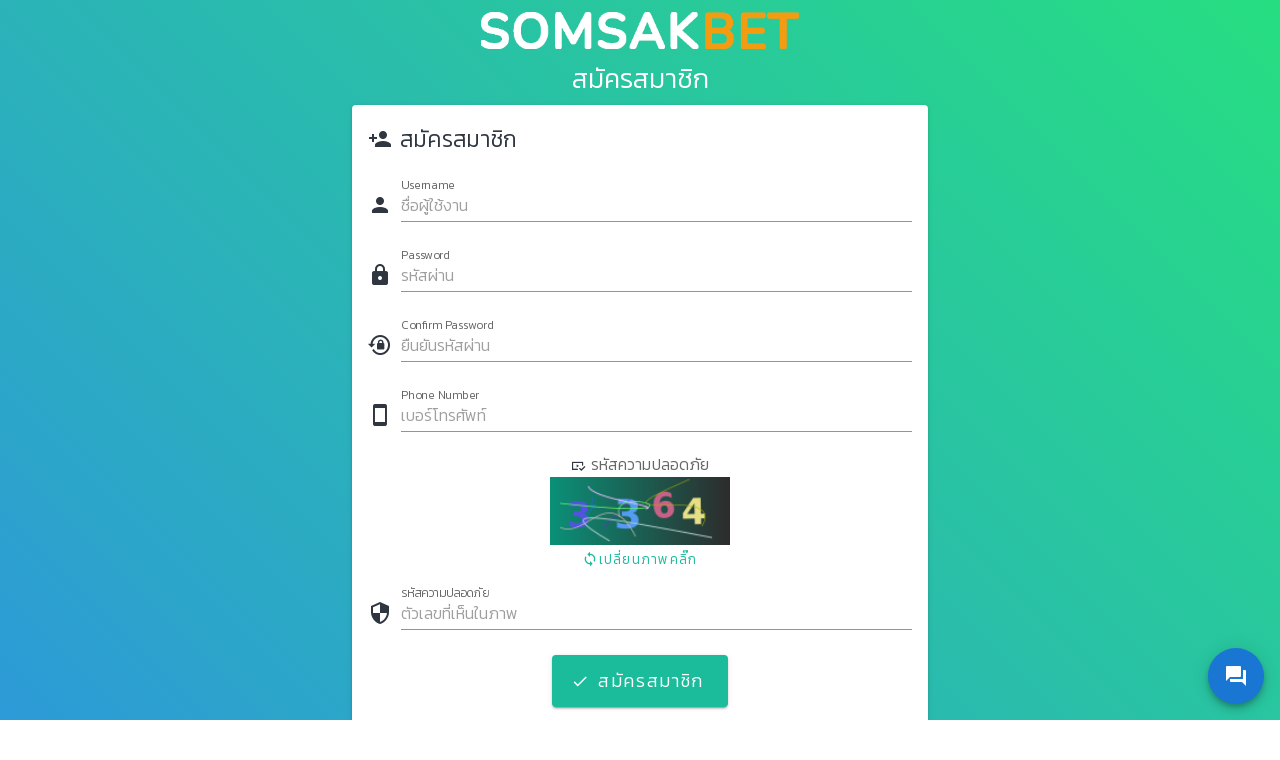

--- FILE ---
content_type: text/html; charset=utf-8
request_url: https://somsakbet.net/register
body_size: 4565
content:
<!doctype html>
<html data-n-head-ssr lang="th" data-n-head="%7B%22lang%22:%7B%22ssr%22:%22th%22%7D%7D">
  <head >
    <meta data-n-head="ssr" charset="utf-8"><meta data-n-head="ssr" name="viewport" content="width=device-width, initial-scale=1.0, maximum-scale=1.0, user-scalable=no"><meta data-n-head="ssr" data-hid="description" name="description" content=""><meta data-n-head="ssr" name="format-detection" content="telephone=no"><title>สมัครสมาชิก</title><link data-n-head="ssr" rel="icon" type="image/x-icon" href="/favicon.ico"><link data-n-head="ssr" rel="stylesheet" type="text/css" href="https://fonts.googleapis.com/css?family=Roboto:100,300,400,500,700,900&amp;display=swap"><link data-n-head="ssr" rel="stylesheet" type="text/css" href="https://cdn.jsdelivr.net/npm/@mdi/font@latest/css/materialdesignicons.min.css"><style data-n-head="vuetify" type="text/css" id="vuetify-theme-stylesheet" nonce="undefined">.v-application a { color: #16a085; }
.v-application .primary {
  background-color: #16a085 !important;
  border-color: #16a085 !important;
}
.v-application .primary--text {
  color: #16a085 !important;
  caret-color: #16a085 !important;
}
.v-application .primary.lighten-5 {
  background-color: #b8ffff !important;
  border-color: #b8ffff !important;
}
.v-application .primary--text.text--lighten-5 {
  color: #b8ffff !important;
  caret-color: #b8ffff !important;
}
.v-application .primary.lighten-4 {
  background-color: #9bfff2 !important;
  border-color: #9bfff2 !important;
}
.v-application .primary--text.text--lighten-4 {
  color: #9bfff2 !important;
  caret-color: #9bfff2 !important;
}
.v-application .primary.lighten-3 {
  background-color: #7ef4d6 !important;
  border-color: #7ef4d6 !important;
}
.v-application .primary--text.text--lighten-3 {
  color: #7ef4d6 !important;
  caret-color: #7ef4d6 !important;
}
.v-application .primary.lighten-2 {
  background-color: #60d8ba !important;
  border-color: #60d8ba !important;
}
.v-application .primary--text.text--lighten-2 {
  color: #60d8ba !important;
  caret-color: #60d8ba !important;
}
.v-application .primary.lighten-1 {
  background-color: #40bb9f !important;
  border-color: #40bb9f !important;
}
.v-application .primary--text.text--lighten-1 {
  color: #40bb9f !important;
  caret-color: #40bb9f !important;
}
.v-application .primary.darken-1 {
  background-color: #00856c !important;
  border-color: #00856c !important;
}
.v-application .primary--text.text--darken-1 {
  color: #00856c !important;
  caret-color: #00856c !important;
}
.v-application .primary.darken-2 {
  background-color: #006b54 !important;
  border-color: #006b54 !important;
}
.v-application .primary--text.text--darken-2 {
  color: #006b54 !important;
  caret-color: #006b54 !important;
}
.v-application .primary.darken-3 {
  background-color: #00523d !important;
  border-color: #00523d !important;
}
.v-application .primary--text.text--darken-3 {
  color: #00523d !important;
  caret-color: #00523d !important;
}
.v-application .primary.darken-4 {
  background-color: #003a27 !important;
  border-color: #003a27 !important;
}
.v-application .primary--text.text--darken-4 {
  color: #003a27 !important;
  caret-color: #003a27 !important;
}
.v-application .secondary {
  background-color: #2c3e50 !important;
  border-color: #2c3e50 !important;
}
.v-application .secondary--text {
  color: #2c3e50 !important;
  caret-color: #2c3e50 !important;
}
.v-application .secondary.lighten-5 {
  background-color: #a9bcd2 !important;
  border-color: #a9bcd2 !important;
}
.v-application .secondary--text.text--lighten-5 {
  color: #a9bcd2 !important;
  caret-color: #a9bcd2 !important;
}
.v-application .secondary.lighten-4 {
  background-color: #8ea1b6 !important;
  border-color: #8ea1b6 !important;
}
.v-application .secondary--text.text--lighten-4 {
  color: #8ea1b6 !important;
  caret-color: #8ea1b6 !important;
}
.v-application .secondary.lighten-3 {
  background-color: #75879b !important;
  border-color: #75879b !important;
}
.v-application .secondary--text.text--lighten-3 {
  color: #75879b !important;
  caret-color: #75879b !important;
}
.v-application .secondary.lighten-2 {
  background-color: #5b6d81 !important;
  border-color: #5b6d81 !important;
}
.v-application .secondary--text.text--lighten-2 {
  color: #5b6d81 !important;
  caret-color: #5b6d81 !important;
}
.v-application .secondary.lighten-1 {
  background-color: #435568 !important;
  border-color: #435568 !important;
}
.v-application .secondary--text.text--lighten-1 {
  color: #435568 !important;
  caret-color: #435568 !important;
}
.v-application .secondary.darken-1 {
  background-color: #152839 !important;
  border-color: #152839 !important;
}
.v-application .secondary--text.text--darken-1 {
  color: #152839 !important;
  caret-color: #152839 !important;
}
.v-application .secondary.darken-2 {
  background-color: #001423 !important;
  border-color: #001423 !important;
}
.v-application .secondary--text.text--darken-2 {
  color: #001423 !important;
  caret-color: #001423 !important;
}
.v-application .secondary.darken-3 {
  background-color: #00000f !important;
  border-color: #00000f !important;
}
.v-application .secondary--text.text--darken-3 {
  color: #00000f !important;
  caret-color: #00000f !important;
}
.v-application .secondary.darken-4 {
  background-color: #000000 !important;
  border-color: #000000 !important;
}
.v-application .secondary--text.text--darken-4 {
  color: #000000 !important;
  caret-color: #000000 !important;
}
.v-application .accent {
  background-color: #1abc9c !important;
  border-color: #1abc9c !important;
}
.v-application .accent--text {
  color: #1abc9c !important;
  caret-color: #1abc9c !important;
}
.v-application .accent.lighten-5 {
  background-color: #c5ffff !important;
  border-color: #c5ffff !important;
}
.v-application .accent--text.text--lighten-5 {
  color: #c5ffff !important;
  caret-color: #c5ffff !important;
}
.v-application .accent.lighten-4 {
  background-color: #a6ffff !important;
  border-color: #a6ffff !important;
}
.v-application .accent--text.text--lighten-4 {
  color: #a6ffff !important;
  caret-color: #a6ffff !important;
}
.v-application .accent.lighten-3 {
  background-color: #88ffef !important;
  border-color: #88ffef !important;
}
.v-application .accent--text.text--lighten-3 {
  color: #88ffef !important;
  caret-color: #88ffef !important;
}
.v-application .accent.lighten-2 {
  background-color: #69f5d2 !important;
  border-color: #69f5d2 !important;
}
.v-application .accent--text.text--lighten-2 {
  color: #69f5d2 !important;
  caret-color: #69f5d2 !important;
}
.v-application .accent.lighten-1 {
  background-color: #47d8b7 !important;
  border-color: #47d8b7 !important;
}
.v-application .accent--text.text--lighten-1 {
  color: #47d8b7 !important;
  caret-color: #47d8b7 !important;
}
.v-application .accent.darken-1 {
  background-color: #00a082 !important;
  border-color: #00a082 !important;
}
.v-application .accent--text.text--darken-1 {
  color: #00a082 !important;
  caret-color: #00a082 !important;
}
.v-application .accent.darken-2 {
  background-color: #008669 !important;
  border-color: #008669 !important;
}
.v-application .accent--text.text--darken-2 {
  color: #008669 !important;
  caret-color: #008669 !important;
}
.v-application .accent.darken-3 {
  background-color: #006c51 !important;
  border-color: #006c51 !important;
}
.v-application .accent--text.text--darken-3 {
  color: #006c51 !important;
  caret-color: #006c51 !important;
}
.v-application .accent.darken-4 {
  background-color: #00523a !important;
  border-color: #00523a !important;
}
.v-application .accent--text.text--darken-4 {
  color: #00523a !important;
  caret-color: #00523a !important;
}
.v-application .error {
  background-color: #f44336 !important;
  border-color: #f44336 !important;
}
.v-application .error--text {
  color: #f44336 !important;
  caret-color: #f44336 !important;
}
.v-application .error.lighten-5 {
  background-color: #ffd6b5 !important;
  border-color: #ffd6b5 !important;
}
.v-application .error--text.text--lighten-5 {
  color: #ffd6b5 !important;
  caret-color: #ffd6b5 !important;
}
.v-application .error.lighten-4 {
  background-color: #ffb89a !important;
  border-color: #ffb89a !important;
}
.v-application .error--text.text--lighten-4 {
  color: #ffb89a !important;
  caret-color: #ffb89a !important;
}
.v-application .error.lighten-3 {
  background-color: #ff9b80 !important;
  border-color: #ff9b80 !important;
}
.v-application .error--text.text--lighten-3 {
  color: #ff9b80 !important;
  caret-color: #ff9b80 !important;
}
.v-application .error.lighten-2 {
  background-color: #ff7e66 !important;
  border-color: #ff7e66 !important;
}
.v-application .error--text.text--lighten-2 {
  color: #ff7e66 !important;
  caret-color: #ff7e66 !important;
}
.v-application .error.lighten-1 {
  background-color: #ff614e !important;
  border-color: #ff614e !important;
}
.v-application .error--text.text--lighten-1 {
  color: #ff614e !important;
  caret-color: #ff614e !important;
}
.v-application .error.darken-1 {
  background-color: #d31f1f !important;
  border-color: #d31f1f !important;
}
.v-application .error--text.text--darken-1 {
  color: #d31f1f !important;
  caret-color: #d31f1f !important;
}
.v-application .error.darken-2 {
  background-color: #b30008 !important;
  border-color: #b30008 !important;
}
.v-application .error--text.text--darken-2 {
  color: #b30008 !important;
  caret-color: #b30008 !important;
}
.v-application .error.darken-3 {
  background-color: #940000 !important;
  border-color: #940000 !important;
}
.v-application .error--text.text--darken-3 {
  color: #940000 !important;
  caret-color: #940000 !important;
}
.v-application .error.darken-4 {
  background-color: #760000 !important;
  border-color: #760000 !important;
}
.v-application .error--text.text--darken-4 {
  color: #760000 !important;
  caret-color: #760000 !important;
}
.v-application .info {
  background-color: #1abc9c !important;
  border-color: #1abc9c !important;
}
.v-application .info--text {
  color: #1abc9c !important;
  caret-color: #1abc9c !important;
}
.v-application .info.lighten-5 {
  background-color: #c5ffff !important;
  border-color: #c5ffff !important;
}
.v-application .info--text.text--lighten-5 {
  color: #c5ffff !important;
  caret-color: #c5ffff !important;
}
.v-application .info.lighten-4 {
  background-color: #a6ffff !important;
  border-color: #a6ffff !important;
}
.v-application .info--text.text--lighten-4 {
  color: #a6ffff !important;
  caret-color: #a6ffff !important;
}
.v-application .info.lighten-3 {
  background-color: #88ffef !important;
  border-color: #88ffef !important;
}
.v-application .info--text.text--lighten-3 {
  color: #88ffef !important;
  caret-color: #88ffef !important;
}
.v-application .info.lighten-2 {
  background-color: #69f5d2 !important;
  border-color: #69f5d2 !important;
}
.v-application .info--text.text--lighten-2 {
  color: #69f5d2 !important;
  caret-color: #69f5d2 !important;
}
.v-application .info.lighten-1 {
  background-color: #47d8b7 !important;
  border-color: #47d8b7 !important;
}
.v-application .info--text.text--lighten-1 {
  color: #47d8b7 !important;
  caret-color: #47d8b7 !important;
}
.v-application .info.darken-1 {
  background-color: #00a082 !important;
  border-color: #00a082 !important;
}
.v-application .info--text.text--darken-1 {
  color: #00a082 !important;
  caret-color: #00a082 !important;
}
.v-application .info.darken-2 {
  background-color: #008669 !important;
  border-color: #008669 !important;
}
.v-application .info--text.text--darken-2 {
  color: #008669 !important;
  caret-color: #008669 !important;
}
.v-application .info.darken-3 {
  background-color: #006c51 !important;
  border-color: #006c51 !important;
}
.v-application .info--text.text--darken-3 {
  color: #006c51 !important;
  caret-color: #006c51 !important;
}
.v-application .info.darken-4 {
  background-color: #00523a !important;
  border-color: #00523a !important;
}
.v-application .info--text.text--darken-4 {
  color: #00523a !important;
  caret-color: #00523a !important;
}
.v-application .success {
  background-color: #1abc9c !important;
  border-color: #1abc9c !important;
}
.v-application .success--text {
  color: #1abc9c !important;
  caret-color: #1abc9c !important;
}
.v-application .success.lighten-5 {
  background-color: #c5ffff !important;
  border-color: #c5ffff !important;
}
.v-application .success--text.text--lighten-5 {
  color: #c5ffff !important;
  caret-color: #c5ffff !important;
}
.v-application .success.lighten-4 {
  background-color: #a6ffff !important;
  border-color: #a6ffff !important;
}
.v-application .success--text.text--lighten-4 {
  color: #a6ffff !important;
  caret-color: #a6ffff !important;
}
.v-application .success.lighten-3 {
  background-color: #88ffef !important;
  border-color: #88ffef !important;
}
.v-application .success--text.text--lighten-3 {
  color: #88ffef !important;
  caret-color: #88ffef !important;
}
.v-application .success.lighten-2 {
  background-color: #69f5d2 !important;
  border-color: #69f5d2 !important;
}
.v-application .success--text.text--lighten-2 {
  color: #69f5d2 !important;
  caret-color: #69f5d2 !important;
}
.v-application .success.lighten-1 {
  background-color: #47d8b7 !important;
  border-color: #47d8b7 !important;
}
.v-application .success--text.text--lighten-1 {
  color: #47d8b7 !important;
  caret-color: #47d8b7 !important;
}
.v-application .success.darken-1 {
  background-color: #00a082 !important;
  border-color: #00a082 !important;
}
.v-application .success--text.text--darken-1 {
  color: #00a082 !important;
  caret-color: #00a082 !important;
}
.v-application .success.darken-2 {
  background-color: #008669 !important;
  border-color: #008669 !important;
}
.v-application .success--text.text--darken-2 {
  color: #008669 !important;
  caret-color: #008669 !important;
}
.v-application .success.darken-3 {
  background-color: #006c51 !important;
  border-color: #006c51 !important;
}
.v-application .success--text.text--darken-3 {
  color: #006c51 !important;
  caret-color: #006c51 !important;
}
.v-application .success.darken-4 {
  background-color: #00523a !important;
  border-color: #00523a !important;
}
.v-application .success--text.text--darken-4 {
  color: #00523a !important;
  caret-color: #00523a !important;
}
.v-application .warning {
  background-color: #ff9800 !important;
  border-color: #ff9800 !important;
}
.v-application .warning--text {
  color: #ff9800 !important;
  caret-color: #ff9800 !important;
}
.v-application .warning.lighten-5 {
  background-color: #ffffa2 !important;
  border-color: #ffffa2 !important;
}
.v-application .warning--text.text--lighten-5 {
  color: #ffffa2 !important;
  caret-color: #ffffa2 !important;
}
.v-application .warning.lighten-4 {
  background-color: #ffff85 !important;
  border-color: #ffff85 !important;
}
.v-application .warning--text.text--lighten-4 {
  color: #ffff85 !important;
  caret-color: #ffff85 !important;
}
.v-application .warning.lighten-3 {
  background-color: #ffeb69 !important;
  border-color: #ffeb69 !important;
}
.v-application .warning--text.text--lighten-3 {
  color: #ffeb69 !important;
  caret-color: #ffeb69 !important;
}
.v-application .warning.lighten-2 {
  background-color: #ffcf4d !important;
  border-color: #ffcf4d !important;
}
.v-application .warning--text.text--lighten-2 {
  color: #ffcf4d !important;
  caret-color: #ffcf4d !important;
}
.v-application .warning.lighten-1 {
  background-color: #ffb32f !important;
  border-color: #ffb32f !important;
}
.v-application .warning--text.text--lighten-1 {
  color: #ffb32f !important;
  caret-color: #ffb32f !important;
}
.v-application .warning.darken-1 {
  background-color: #df7e00 !important;
  border-color: #df7e00 !important;
}
.v-application .warning--text.text--darken-1 {
  color: #df7e00 !important;
  caret-color: #df7e00 !important;
}
.v-application .warning.darken-2 {
  background-color: #bf6400 !important;
  border-color: #bf6400 !important;
}
.v-application .warning--text.text--darken-2 {
  color: #bf6400 !important;
  caret-color: #bf6400 !important;
}
.v-application .warning.darken-3 {
  background-color: #a14c00 !important;
  border-color: #a14c00 !important;
}
.v-application .warning--text.text--darken-3 {
  color: #a14c00 !important;
  caret-color: #a14c00 !important;
}
.v-application .warning.darken-4 {
  background-color: #843300 !important;
  border-color: #843300 !important;
}
.v-application .warning--text.text--darken-4 {
  color: #843300 !important;
  caret-color: #843300 !important;
}
.v-application .main {
  background-color: #16a085 !important;
  border-color: #16a085 !important;
}
.v-application .main--text {
  color: #16a085 !important;
  caret-color: #16a085 !important;
}
.v-application .main.lighten-5 {
  background-color: #b8ffff !important;
  border-color: #b8ffff !important;
}
.v-application .main--text.text--lighten-5 {
  color: #b8ffff !important;
  caret-color: #b8ffff !important;
}
.v-application .main.lighten-4 {
  background-color: #9bfff2 !important;
  border-color: #9bfff2 !important;
}
.v-application .main--text.text--lighten-4 {
  color: #9bfff2 !important;
  caret-color: #9bfff2 !important;
}
.v-application .main.lighten-3 {
  background-color: #7ef4d6 !important;
  border-color: #7ef4d6 !important;
}
.v-application .main--text.text--lighten-3 {
  color: #7ef4d6 !important;
  caret-color: #7ef4d6 !important;
}
.v-application .main.lighten-2 {
  background-color: #60d8ba !important;
  border-color: #60d8ba !important;
}
.v-application .main--text.text--lighten-2 {
  color: #60d8ba !important;
  caret-color: #60d8ba !important;
}
.v-application .main.lighten-1 {
  background-color: #40bb9f !important;
  border-color: #40bb9f !important;
}
.v-application .main--text.text--lighten-1 {
  color: #40bb9f !important;
  caret-color: #40bb9f !important;
}
.v-application .main.darken-1 {
  background-color: #00856c !important;
  border-color: #00856c !important;
}
.v-application .main--text.text--darken-1 {
  color: #00856c !important;
  caret-color: #00856c !important;
}
.v-application .main.darken-2 {
  background-color: #006b54 !important;
  border-color: #006b54 !important;
}
.v-application .main--text.text--darken-2 {
  color: #006b54 !important;
  caret-color: #006b54 !important;
}
.v-application .main.darken-3 {
  background-color: #00523d !important;
  border-color: #00523d !important;
}
.v-application .main--text.text--darken-3 {
  color: #00523d !important;
  caret-color: #00523d !important;
}
.v-application .main.darken-4 {
  background-color: #003a27 !important;
  border-color: #003a27 !important;
}
.v-application .main--text.text--darken-4 {
  color: #003a27 !important;
  caret-color: #003a27 !important;
}
.v-application .primaryText {
  background-color: #2f3640 !important;
  border-color: #2f3640 !important;
}
.v-application .primaryText--text {
  color: #2f3640 !important;
  caret-color: #2f3640 !important;
}
.v-application .primaryText.lighten-5 {
  background-color: #aab2be !important;
  border-color: #aab2be !important;
}
.v-application .primaryText--text.text--lighten-5 {
  color: #aab2be !important;
  caret-color: #aab2be !important;
}
.v-application .primaryText.lighten-4 {
  background-color: #9097a3 !important;
  border-color: #9097a3 !important;
}
.v-application .primaryText--text.text--lighten-4 {
  color: #9097a3 !important;
  caret-color: #9097a3 !important;
}
.v-application .primaryText.lighten-3 {
  background-color: #767e89 !important;
  border-color: #767e89 !important;
}
.v-application .primaryText--text.text--lighten-3 {
  color: #767e89 !important;
  caret-color: #767e89 !important;
}
.v-application .primaryText.lighten-2 {
  background-color: #5d6570 !important;
  border-color: #5d6570 !important;
}
.v-application .primaryText--text.text--lighten-2 {
  color: #5d6570 !important;
  caret-color: #5d6570 !important;
}
.v-application .primaryText.lighten-1 {
  background-color: #464d57 !important;
  border-color: #464d57 !important;
}
.v-application .primaryText--text.text--lighten-1 {
  color: #464d57 !important;
  caret-color: #464d57 !important;
}
.v-application .primaryText.darken-1 {
  background-color: #1a212a !important;
  border-color: #1a212a !important;
}
.v-application .primaryText--text.text--darken-1 {
  color: #1a212a !important;
  caret-color: #1a212a !important;
}
.v-application .primaryText.darken-2 {
  background-color: #000916 !important;
  border-color: #000916 !important;
}
.v-application .primaryText--text.text--darken-2 {
  color: #000916 !important;
  caret-color: #000916 !important;
}
.v-application .primaryText.darken-3 {
  background-color: #000000 !important;
  border-color: #000000 !important;
}
.v-application .primaryText--text.text--darken-3 {
  color: #000000 !important;
  caret-color: #000000 !important;
}
.v-application .primaryText.darken-4 {
  background-color: #000000 !important;
  border-color: #000000 !important;
}
.v-application .primaryText--text.text--darken-4 {
  color: #000000 !important;
  caret-color: #000000 !important;
}</style><link rel="preload" href="/_nuxt/e19c779.js" as="script"><link rel="preload" href="/_nuxt/45ea2ef.js" as="script"><link rel="preload" href="/_nuxt/css/141763b.css" as="style"><link rel="preload" href="/_nuxt/3b5bf60.js" as="script"><link rel="preload" href="/_nuxt/css/a74e9df.css" as="style"><link rel="preload" href="/_nuxt/124607d.js" as="script"><link rel="preload" href="/_nuxt/de166c1.js" as="script"><link rel="preload" href="/_nuxt/css/6aab258.css" as="style"><link rel="preload" href="/_nuxt/80ae867.js" as="script"><link rel="preload" href="/_nuxt/3ae0409.js" as="script"><link rel="preload" href="/_nuxt/css/f8fff97.css" as="style"><link rel="preload" href="/_nuxt/b9173be.js" as="script"><link rel="stylesheet" href="/_nuxt/css/141763b.css"><link rel="stylesheet" href="/_nuxt/css/a74e9df.css"><link rel="stylesheet" href="/_nuxt/css/6aab258.css"><link rel="stylesheet" href="/_nuxt/css/f8fff97.css">
  </head>
  <body >
    <div data-server-rendered="true" id="__nuxt"><div class="v-overlay theme--dark" style="z-index:999999;"><div class="v-overlay__scrim" style="opacity:0;background-color:#212121;border-color:#212121;"></div></div><div id="__layout"><div data-app="true" id="app" class="v-application v-application--is-ltr theme--light"><div class="v-application--wrap"><div id="guest"><div class="v-speed-dial v-speed-dial--right v-speed-dial--bottom v-speed-dial--fixed v-speed-dial--direction-top"><button type="button" class="v-btn v-btn--is-elevated v-btn--fab v-btn--has-bg v-btn--round theme--dark v-size--default blue darken-2"><span class="v-btn__content"><i aria-hidden="true" class="v-icon notranslate mdi mdi-forum theme--dark"></i></span></button><div class="v-speed-dial__list"></div></div> <div class="container d-flex flex-row fill-height align-center justify-center"><div class="row row--dense justify-center"><div class="col col-12"><div class="v-image v-responsive mx-auto theme--light" style="max-width:80%;width:320px;"><div class="v-image__image v-image__image--preload v-image__image--contain" style="background-image:;background-position:center center;"></div><div class="v-responsive__content"></div></div> <div class="headline mt-3 text-center">สมัครสมาชิก</div></div> <div class="col-md-6 col-xl-4 col-12"><div class="v-card v-sheet theme--light"><div class="v-card__title"><i aria-hidden="true" class="v-icon notranslate v-icon--left mdi mdi-account-plus theme--light"></i>
          สมัครสมาชิก
        </div> <div class="v-card__text"><form novalidate="novalidate" autocomplete="off" class="v-form"><div class="v-input theme--light v-text-field v-text-field--placeholder"><div class="v-input__prepend-outer"><div class="v-input__icon v-input__icon--prepend"><i aria-hidden="true" class="v-icon notranslate mdi mdi-account theme--light"></i></div></div><div class="v-input__control"><div class="v-input__slot"><div class="v-text-field__slot"><label for="input-757546" class="v-label v-label--active theme--light" style="left:0px;right:auto;position:absolute;">Username</label><input autocomplete="off" id="input-757546" placeholder="ชื่อผู้ใช้งาน" type="text"></div></div><div class="v-text-field__details"><div class="v-messages theme--light"><div class="v-messages__wrapper"></div></div></div></div></div> <div class="v-input theme--light v-text-field v-text-field--placeholder"><div class="v-input__prepend-outer"><div class="v-input__icon v-input__icon--prepend"><i aria-hidden="true" class="v-icon notranslate mdi mdi-lock theme--light"></i></div></div><div class="v-input__control"><div class="v-input__slot"><div class="v-text-field__slot"><label for="input-757550" class="v-label v-label--active theme--light" style="left:0px;right:auto;position:absolute;">Password</label><input autocomplete="off" id="input-757550" placeholder="รหัสผ่าน" type="password"></div></div><div class="v-text-field__details"><div class="v-messages theme--light"><div class="v-messages__wrapper"></div></div></div></div></div> <div class="v-input theme--light v-text-field v-text-field--placeholder"><div class="v-input__prepend-outer"><div class="v-input__icon v-input__icon--prepend"><i aria-hidden="true" class="v-icon notranslate mdi mdi-lock-reset theme--light"></i></div></div><div class="v-input__control"><div class="v-input__slot"><div class="v-text-field__slot"><label for="input-757554" class="v-label v-label--active theme--light" style="left:0px;right:auto;position:absolute;">Confirm Password</label><input autocomplete="off" id="input-757554" placeholder="ยืนยันรหัสผ่าน" type="password"></div></div><div class="v-text-field__details"><div class="v-messages theme--light"><div class="v-messages__wrapper"></div></div></div></div></div> <div class="v-input theme--light v-text-field v-text-field--placeholder"><div class="v-input__prepend-outer"><div class="v-input__icon v-input__icon--prepend"><i aria-hidden="true" class="v-icon notranslate mdi mdi-cellphone theme--light"></i></div></div><div class="v-input__control"><div class="v-input__slot"><div class="v-text-field__slot"><label for="input-757558" class="v-label v-label--active theme--light" style="left:0px;right:auto;position:absolute;">Phone Number</label><input autocomplete="off" id="input-757558" placeholder="เบอร์โทรศัพท์" type="text"></div></div><div class="v-text-field__details"><div class="v-messages theme--light"><div class="v-messages__wrapper"></div></div></div></div></div> <div class="text-center"><div class="subtitle-2"><i aria-hidden="true" class="v-icon notranslate mdi mdi-play-protected-content theme--light" style="font-size:16px;"></i>
                รหัสความปลอดภัย
              </div> <div class="v-image v-responsive mx-auto theme--light" style="max-width:180px;"><div class="v-responsive__content"></div></div> <button type="button" class="v-btn v-btn--text theme--light v-size--small success--text"><span class="v-btn__content"><i aria-hidden="true" class="v-icon notranslate mdi mdi-sync theme--light" style="font-size:16px;"></i>
                เปลี่ยนภาพคลิ๊ก
              </span></button></div> <div class="v-input mt-3 theme--light v-text-field v-text-field--placeholder"><div class="v-input__prepend-outer"><div class="v-input__icon v-input__icon--prepend"><i aria-hidden="true" class="v-icon notranslate mdi mdi-security theme--light"></i></div></div><div class="v-input__control"><div class="v-input__slot"><div class="v-text-field__slot"><label for="input-757566" class="v-label v-label--active theme--light" style="left:0px;right:auto;position:absolute;">รหัสความปลอดภัย</label><input id="input-757566" placeholder="ตัวเลขที่เห็นในภาพ" type="text"></div></div><div class="v-text-field__details"><div class="v-messages theme--light"><div class="v-messages__wrapper"></div></div></div></div></div> <div class="text-center mt-1"><button type="submit" class="v-btn v-btn--is-elevated v-btn--has-bg theme--light v-size--x-large success"><span class="v-btn__content"><i aria-hidden="true" class="v-icon notranslate v-icon--left mdi mdi-check theme--light"></i>
                สมัครสมาชิก
              </span></button></div></form></div> <div class="v-card__actions"><div class="spacer"></div> <a href="/" class="v-btn v-btn--router v-btn--text theme--light v-size--small primary--text"><span class="v-btn__content"><i aria-hidden="true" class="v-icon notranslate v-icon--left mdi mdi-login theme--light" style="font-size:16px;"></i>
            เข้าสู่ระบบ
          </span></a> <a href="/reset-password" class="v-btn v-btn--router v-btn--text theme--light v-size--small primary--text"><span class="v-btn__content"><i aria-hidden="true" class="v-icon notranslate v-icon--left mdi mdi-lock-reset theme--light" style="font-size:16px;"></i>
            ลืมรหัสผ่าน
          </span></a></div></div></div></div></div> <!----></div></div></div></div></div><script>window.__NUXT__=(function(a,b,c,d){return {layout:"guest",data:[{open:b}],fetch:{},error:a,state:{version:"1.0.0",logoUrl:"\u002Fassets\u002Fimages\u002Flogo.png",casino:c,playerType:a,lineId:"@somsakbet",phoneNumber:a,title:"Somsakbet แทงหวยออนไลน์ คาสิโนออนไลน์",description:"เว็บ แทงหวย และ คาสิโน ออนไลน์ เปิดให้บริการ 24 ชม. หวยรัฐบาล ลาว เวียดนาม หวยหุ้น หวยต่างประเทศ หวยยี่กี่ และ เกมคาสิโนอื่นๆ อีกมากมาย",ticketCount:d,user:{balance:d},auth:{user:a,loggedIn:c,strategy:"local"}},serverRendered:b,routePath:"\u002Fregister",config:{_app:{basePath:"\u002F",assetsPath:"\u002F_nuxt\u002F",cdnURL:a}}}}(null,true,false,0));</script><script src="/_nuxt/e19c779.js" defer></script><script src="/_nuxt/de166c1.js" defer></script><script src="/_nuxt/80ae867.js" defer></script><script src="/_nuxt/3ae0409.js" defer></script><script src="/_nuxt/b9173be.js" defer></script><script src="/_nuxt/45ea2ef.js" defer></script><script src="/_nuxt/3b5bf60.js" defer></script><script src="/_nuxt/124607d.js" defer></script>
  <script defer src="https://static.cloudflareinsights.com/beacon.min.js/vcd15cbe7772f49c399c6a5babf22c1241717689176015" integrity="sha512-ZpsOmlRQV6y907TI0dKBHq9Md29nnaEIPlkf84rnaERnq6zvWvPUqr2ft8M1aS28oN72PdrCzSjY4U6VaAw1EQ==" data-cf-beacon='{"version":"2024.11.0","token":"8090947f4a854f66868f39a95f997261","r":1,"server_timing":{"name":{"cfCacheStatus":true,"cfEdge":true,"cfExtPri":true,"cfL4":true,"cfOrigin":true,"cfSpeedBrain":true},"location_startswith":null}}' crossorigin="anonymous"></script>
</body>
</html>


--- FILE ---
content_type: text/css; charset=UTF-8
request_url: https://somsakbet.net/_nuxt/css/a74e9df.css
body_size: 964
content:
@import url(https://fonts.googleapis.com/css2?family=Kanit:wght@300&display=swap);.lotto-link{align-items:center;border-radius:5px;box-shadow:0 7px 29px 0 rgba(99,99,110,.2);color:#fff!important;display:flex;flex-direction:row;height:100%;overflow:hidden;padding:20px;width:100%}.lotto-link,.lotto-link:active,.lotto-link:focus,.lotto-link:hover{-webkit-text-decoration:none;text-decoration:none}.lotto-link:hover{opacity:.9}.lotto-link .lotto-icon{align-items:center;background:rgba(52,73,94,.1);box-shadow:0 0 5px 0 rgba(0,0,0,.1);justify-content:center;overflow:hidden;position:relative}.lotto-link .lotto-icon,.lotto-link .lotto-icon .flag-icon{border-radius:100%;display:inline-flex;height:60px;width:60px}.lotto-link .lotto-icon .flag-icon{background-position:50%;background-size:cover}.lotto-link .lotto-icon .mdi{font-size:2rem}.lotto-link .lotto-content{flex-grow:1;padding-left:10px}.lotto-link .lotto-content .name{font-size:1rem}.lotto-link .lotto-content .coutdown{font-size:.8rem}.lotto-link .lotto-content .coutdown,.lotto-link .lotto-content .coutdown:hover{background-color:rgba(0,0,0,.2)!important}.lotto-link .lotto-content .coutdown .mdi{margin-bottom:2px}.lotto-link .lotto-content .close-time{color:#ecf0f1;font-size:.7rem}.lotto-link.thai{background:linear-gradient(to top right,#0cbc9c,#610cbc)}.lotto-link.thai .lotto-icon{background-color:#0cbc9c}.lotto-link.thai .lotto-icon .mdi{color:#fff}.lotto-link.foreign{background:linear-gradient(to top right,#0652dd,#dd069a)}.lotto-link.foreign .lotto-icon{background-color:#0652dd}.lotto-link.foreign .lotto-icon .mdi{color:#fff}.lotto-link.stock{background:linear-gradient(to top right,#1f9463,#3c1f94)}.lotto-link.stock .lotto-icon{background-color:#1f9463}.lotto-link.stock .lotto-icon .mdi{color:#fff}.lotto-link.pingpong{background:linear-gradient(to top right,#00e6ee,#a700ee)}.lotto-link.pingpong .lotto-icon{background-color:#00e6ee}.lotto-link.pingpong .lotto-icon .mdi{color:#fff}.lotto-link.lotto-close{cursor:default;filter:grayscale(100%)}#order-keypad .input-box{align-content:center;display:flex;justify-content:center}#order-keypad .input-box .number{align-items:center;border:1px solid #00b894;border-radius:5px;color:#00b894;display:inline-flex;font-size:2rem;height:50px;justify-content:center;margin:0 5px;width:50px}@keyframes blink-animation{to{opacity:0}}#order-keypad .input-box .number .l{animation:blink-animation .8s infinite;-webkit-animation:blink-animation .8s infinite;background:#00b894;display:inline-block;height:2rem;width:2px}#app.theme--dark #order-keypad .input-box .number{border-color:#27ae60;color:#27ae60}#app.theme--dark #order-keypad .input-box .number .l{background-color:#27ae60}#app-logo{align-items:center;display:inline-flex;height:100%;width:auto}#app-logo:hover{cursor:pointer}#app-logo img{display:flex;max-height:90%;max-width:120px}@media(min-width:600px){#app-logo img{max-width:220px}}.img-fluid{max-width:100%}p{line-height:1rem;margin-bottom:.3rem!important}input::-webkit-inner-spin-button,input::-webkit-outer-spin-button{-webkit-appearance:none;margin:0}input[type=number]{-moz-appearance:textfield}#guest{min-height:100%}#guest .casino-logo{margin:0 10px 5px;max-height:90px}@media(min-width:1264x){#guest .casino-logo{max-height:120px}}@media(min-width:1904px){#guest .casino-logo{max-height:160px}}#app.theme--light #guest{background:linear-gradient(45deg,#2d98da,#26de81);color:#fff}#app.theme--dark #guest{background:linear-gradient(45deg,#222,#465b70)}#app.theme--dark .v-breadcrumbs a{color:#ecf0f1}#app.theme--dark .v-breadcrumbs a.v-breadcrumbs__item--disabled{color:#636e72}.notify-notification{align-items:top;background:rgba(0,0,0,.9);border:1px solid #c8d6e5;border-radius:5px;color:#fff;display:flex;font-size:1rem;margin:5px 5px 0;opacity:.95;padding:10px}.notify-notification,.notify-notification>div{box-sizing:border-box}.notify-notification .notify-icon{color:#fff;padding-right:5px}.notify-notification .notify-content{flex-grow:1;padding:0 5px}.notify-notification .notify-close{align-self:start}.notify-notification .notify-title{font-weight:700}.notify-notification .notify-text{font-size:.8rem}.notify-notification .notify-text li,.notify-notification .notify-text ul{margin:0;padding:0}.notify-notification .notify-text ul{padding-left:1rem}.notify-notification.notify-success{background:#1dd1a1;border-color:#16a085}.notify-notification.notify-error{background:#ee5253;border-color:#c0392b}.notify-notification.notify-warning{background:#ff9f43;border-color:#f39c12}.notify-notification.notify-info{background:#2e86de;border-color:#2980b9}

--- FILE ---
content_type: application/javascript; charset=UTF-8
request_url: https://somsakbet.net/_nuxt/80ae867.js
body_size: 5027
content:
(window.webpackJsonp=window.webpackJsonp||[]).push([[4],{204:function(t,e,r){"use strict";var n=r(251);e.a=n.a},522:function(t,e,r){"use strict";r.d(e,"a",(function(){return c})),r.d(e,"b",(function(){return l})),r.d(e,"c",(function(){return d})),r.d(e,"d",(function(){return f}));var n=r(526),o=r(0),c=Object(o.j)("v-card__actions"),l=Object(o.j)("v-card__subtitle"),d=Object(o.j)("v-card__text"),f=Object(o.j)("v-card__title");n.a},526:function(t,e,r){"use strict";r(12),r(10),r(9),r(4),r(16),r(11),r(17);var n=r(2),o=(r(22),r(205),r(206),r(528),r(246)),c=r(531),l=r(70),d=r(6);function f(object,t){var e=Object.keys(object);if(Object.getOwnPropertySymbols){var r=Object.getOwnPropertySymbols(object);t&&(r=r.filter((function(t){return Object.getOwnPropertyDescriptor(object,t).enumerable}))),e.push.apply(e,r)}return e}function h(t){for(var i=1;i<arguments.length;i++){var source=null!=arguments[i]?arguments[i]:{};i%2?f(Object(source),!0).forEach((function(e){Object(n.a)(t,e,source[e])})):Object.getOwnPropertyDescriptors?Object.defineProperties(t,Object.getOwnPropertyDescriptors(source)):f(Object(source)).forEach((function(e){Object.defineProperty(t,e,Object.getOwnPropertyDescriptor(source,e))}))}return t}e.a=Object(d.a)(c.a,l.a,o.a).extend({name:"v-card",props:{flat:Boolean,hover:Boolean,img:String,link:Boolean,loaderHeight:{type:[Number,String],default:4},raised:Boolean},computed:{classes:function(){return h(h({"v-card":!0},l.a.options.computed.classes.call(this)),{},{"v-card--flat":this.flat,"v-card--hover":this.hover,"v-card--link":this.isClickable,"v-card--loading":this.loading,"v-card--disabled":this.disabled,"v-card--raised":this.raised},o.a.options.computed.classes.call(this))},styles:function(){var style=h({},o.a.options.computed.styles.call(this));return this.img&&(style.background='url("'.concat(this.img,'") center center / cover no-repeat')),style}},methods:{genProgress:function(){var t=c.a.options.methods.genProgress.call(this);return t?this.$createElement("div",{staticClass:"v-card__progress",key:"progress"},[t]):null}},render:function(t){var e=this.generateRouteLink(),r=e.tag,data=e.data;return data.style=this.styles,this.isClickable&&(data.attrs=data.attrs||{},data.attrs.tabindex=0),t(r,this.setBackgroundColor(this.color,data),[this.genProgress(),this.$slots.default])}})},528:function(t,e,r){t.exports={}},551:function(t,e,r){"use strict";r(10),r(9),r(16),r(17);var n=r(2),o=(r(4),r(22),r(12),r(27),r(47),r(535),r(43),r(536),r(537),r(538),r(539),r(540),r(541),r(542),r(543),r(544),r(545),r(546),r(547),r(548),r(55),r(40),r(11),r(84),r(345),r(1)),c=r(71),l=r(0);function d(object,t){var e=Object.keys(object);if(Object.getOwnPropertySymbols){var r=Object.getOwnPropertySymbols(object);t&&(r=r.filter((function(t){return Object.getOwnPropertyDescriptor(object,t).enumerable}))),e.push.apply(e,r)}return e}function f(t){for(var i=1;i<arguments.length;i++){var source=null!=arguments[i]?arguments[i]:{};i%2?d(Object(source),!0).forEach((function(e){Object(n.a)(t,e,source[e])})):Object.getOwnPropertyDescriptors?Object.defineProperties(t,Object.getOwnPropertyDescriptors(source)):d(Object(source)).forEach((function(e){Object.defineProperty(t,e,Object.getOwnPropertyDescriptor(source,e))}))}return t}var h=["sm","md","lg","xl"],m=h.reduce((function(t,e){return t[e]={type:[Boolean,String,Number],default:!1},t}),{}),v=h.reduce((function(t,e){return t["offset"+Object(l.G)(e)]={type:[String,Number],default:null},t}),{}),O=h.reduce((function(t,e){return t["order"+Object(l.G)(e)]={type:[String,Number],default:null},t}),{}),y={col:Object.keys(m),offset:Object.keys(v),order:Object.keys(O)};function j(t,e,r){var n=t;if(null!=r&&!1!==r){if(e){var o=e.replace(t,"");n+="-".concat(o)}return"col"!==t||""!==r&&!0!==r?(n+="-".concat(r)).toLowerCase():n.toLowerCase()}}var w=new Map;e.a=o.default.extend({name:"v-col",functional:!0,props:f(f(f(f({cols:{type:[Boolean,String,Number],default:!1}},m),{},{offset:{type:[String,Number],default:null}},v),{},{order:{type:[String,Number],default:null}},O),{},{alignSelf:{type:String,default:null,validator:function(t){return["auto","start","end","center","baseline","stretch"].includes(t)}},tag:{type:String,default:"div"}}),render:function(t,e){var r=e.props,data=e.data,o=e.children,l=(e.parent,"");for(var d in r)l+=String(r[d]);var f=w.get(l);if(!f){var h,m;for(m in f=[],y)y[m].forEach((function(t){var e=r[t],n=j(m,t,e);n&&f.push(n)}));var v=f.some((function(t){return t.startsWith("col-")}));f.push((h={col:!v||!r.cols},Object(n.a)(h,"col-".concat(r.cols),r.cols),Object(n.a)(h,"offset-".concat(r.offset),r.offset),Object(n.a)(h,"order-".concat(r.order),r.order),Object(n.a)(h,"align-self-".concat(r.alignSelf),r.alignSelf),h)),w.set(l,f)}return t(r.tag,Object(c.a)(data,{class:f}),o)}})},555:function(t,e,r){t.exports={}},571:function(t,e,r){"use strict";r(12),r(10),r(9),r(4),r(16),r(11),r(17);var n=r(2),o=(r(40),r(555),r(246)),c=r(204),l=r(45),d=r(39),f=r(19),h=r(163),m=r(6),v=r(8);function O(object,t){var e=Object.keys(object);if(Object.getOwnPropertySymbols){var r=Object.getOwnPropertySymbols(object);t&&(r=r.filter((function(t){return Object.getOwnPropertyDescriptor(object,t).enumerable}))),e.push.apply(e,r)}return e}function y(t){for(var i=1;i<arguments.length;i++){var source=null!=arguments[i]?arguments[i]:{};i%2?O(Object(source),!0).forEach((function(e){Object(n.a)(t,e,source[e])})):Object.getOwnPropertyDescriptors?Object.defineProperties(t,Object.getOwnPropertyDescriptors(source)):O(Object(source)).forEach((function(e){Object.defineProperty(t,e,Object.getOwnPropertyDescriptor(source,e))}))}return t}e.a=Object(m.a)(o.a,d.a,h.a).extend({name:"v-alert",props:{border:{type:String,validator:function(t){return["top","right","bottom","left"].includes(t)}},closeLabel:{type:String,default:"$vuetify.close"},coloredBorder:Boolean,dense:Boolean,dismissible:Boolean,closeIcon:{type:String,default:"$cancel"},icon:{default:"",type:[Boolean,String],validator:function(t){return"string"==typeof t||!1===t}},outlined:Boolean,prominent:Boolean,text:Boolean,type:{type:String,validator:function(t){return["info","error","success","warning"].includes(t)}},value:{type:Boolean,default:!0}},computed:{__cachedBorder:function(){if(!this.border)return null;var data={staticClass:"v-alert__border",class:Object(n.a)({},"v-alert__border--".concat(this.border),!0)};return this.coloredBorder&&((data=this.setBackgroundColor(this.computedColor,data)).class["v-alert__border--has-color"]=!0),this.$createElement("div",data)},__cachedDismissible:function(){var t=this;if(!this.dismissible)return null;var e=this.iconColor;return this.$createElement(c.a,{staticClass:"v-alert__dismissible",props:{color:e,icon:!0,small:!0},attrs:{"aria-label":this.$vuetify.lang.t(this.closeLabel)},on:{click:function(){return t.isActive=!1}}},[this.$createElement(l.a,{props:{color:e}},this.closeIcon)])},__cachedIcon:function(){return this.computedIcon?this.$createElement(l.a,{staticClass:"v-alert__icon",props:{color:this.iconColor}},this.computedIcon):null},classes:function(){var t=y(y({},o.a.options.computed.classes.call(this)),{},{"v-alert--border":Boolean(this.border),"v-alert--dense":this.dense,"v-alert--outlined":this.outlined,"v-alert--prominent":this.prominent,"v-alert--text":this.text});return this.border&&(t["v-alert--border-".concat(this.border)]=!0),t},computedColor:function(){return this.color||this.type},computedIcon:function(){return!1!==this.icon&&("string"==typeof this.icon&&this.icon?this.icon:!!["error","info","success","warning"].includes(this.type)&&"$".concat(this.type))},hasColoredIcon:function(){return this.hasText||Boolean(this.border)&&this.coloredBorder},hasText:function(){return this.text||this.outlined},iconColor:function(){return this.hasColoredIcon?this.computedColor:void 0},isDark:function(){return!(!this.type||this.coloredBorder||this.outlined)||f.a.options.computed.isDark.call(this)}},created:function(){this.$attrs.hasOwnProperty("outline")&&Object(v.a)("outline","outlined",this)},methods:{genWrapper:function(){var t=[this.$slots.prepend||this.__cachedIcon,this.genContent(),this.__cachedBorder,this.$slots.append,this.$scopedSlots.close?this.$scopedSlots.close({toggle:this.toggle}):this.__cachedDismissible];return this.$createElement("div",{staticClass:"v-alert__wrapper"},t)},genContent:function(){return this.$createElement("div",{staticClass:"v-alert__content"},this.$slots.default)},genAlert:function(){var data={staticClass:"v-alert",attrs:{role:"alert"},on:this.listeners$,class:this.classes,style:this.styles,directives:[{name:"show",value:this.isActive}]};this.coloredBorder||(data=(this.hasText?this.setTextColor:this.setBackgroundColor)(this.computedColor,data));return this.$createElement("div",data,[this.genWrapper()])},toggle:function(){this.isActive=!this.isActive}},render:function(t){var e=this.genAlert();return this.transition?t("transition",{props:{name:this.transition,origin:this.origin,mode:this.mode}},[e]):e}})},572:function(t,e,r){"use strict";var n=r(2),o=(r(40),r(72),r(250),r(9),r(4),r(11),r(46),r(133),r(12),r(10),r(16),r(17),r(6)),c=r(91),l=r(107);function d(object,t){var e=Object.keys(object);if(Object.getOwnPropertySymbols){var r=Object.getOwnPropertySymbols(object);t&&(r=r.filter((function(t){return Object.getOwnPropertyDescriptor(object,t).enumerable}))),e.push.apply(e,r)}return e}function f(t){for(var i=1;i<arguments.length;i++){var source=null!=arguments[i]?arguments[i]:{};i%2?d(Object(source),!0).forEach((function(e){Object(n.a)(t,e,source[e])})):Object.getOwnPropertyDescriptors?Object.defineProperties(t,Object.getOwnPropertyDescriptors(source)):d(Object(source)).forEach((function(e){Object.defineProperty(t,e,Object.getOwnPropertyDescriptor(source,e))}))}return t}e.a=Object(o.a)(c.a,Object(l.b)("form")).extend({name:"v-form",provide:function(){return{form:this}},inheritAttrs:!1,props:{disabled:Boolean,lazyValidation:Boolean,readonly:Boolean,value:Boolean},data:function(){return{inputs:[],watchers:[],errorBag:{}}},watch:{errorBag:{handler:function(t){var e=Object.values(t).includes(!0);this.$emit("input",!e)},deep:!0,immediate:!0}},methods:{watchInput:function(input){var t=this,e=function(input){return input.$watch("hasError",(function(e){t.$set(t.errorBag,input._uid,e)}),{immediate:!0})},r={_uid:input._uid,valid:function(){},shouldValidate:function(){}};return this.lazyValidation?r.shouldValidate=input.$watch("shouldValidate",(function(n){n&&(t.errorBag.hasOwnProperty(input._uid)||(r.valid=e(input)))})):r.valid=e(input),r},validate:function(){return 0===this.inputs.filter((function(input){return!input.validate(!0)})).length},reset:function(){this.inputs.forEach((function(input){return input.reset()})),this.resetErrorBag()},resetErrorBag:function(){var t=this;this.lazyValidation&&setTimeout((function(){t.errorBag={}}),0)},resetValidation:function(){this.inputs.forEach((function(input){return input.resetValidation()})),this.resetErrorBag()},register:function(input){this.inputs.push(input),this.watchers.push(this.watchInput(input))},unregister:function(input){var t=this.inputs.find((function(i){return i._uid===input._uid}));if(t){var e=this.watchers.find((function(i){return i._uid===t._uid}));e&&(e.valid(),e.shouldValidate()),this.watchers=this.watchers.filter((function(i){return i._uid!==t._uid})),this.inputs=this.inputs.filter((function(i){return i._uid!==t._uid})),this.$delete(this.errorBag,t._uid)}}},render:function(t){var e=this;return t("form",{staticClass:"v-form",attrs:f({novalidate:!0},this.attrs$),on:{submit:function(t){return e.$emit("submit",t)}}},this.$slots.default)}})},575:function(t,e,r){r(7)({target:"Object",stat:!0},{is:r(348)})},650:function(t,e,r){"use strict";r.r(e);var n=r(571),o=r(251),c=r(526),l=r(522),d=r(551),f=r(512),h=r(572),m=r(152),v=r(199),O=r(718),y=r(514),j=r(602),w=r(48),_=(r(28),r(12),r(10),r(9),r(4),r(16),r(11),r(17),r(2)),x=r(23);r(83),r(27);function P(object,t){var e=Object.keys(object);if(Object.getOwnPropertySymbols){var r=Object.getOwnPropertySymbols(object);t&&(r=r.filter((function(t){return Object.getOwnPropertyDescriptor(object,t).enumerable}))),e.push.apply(e,r)}return e}function $(t){for(var i=1;i<arguments.length;i++){var source=null!=arguments[i]?arguments[i]:{};i%2?P(Object(source),!0).forEach((function(e){Object(_.a)(t,e,source[e])})):Object.getOwnPropertyDescriptors?Object.defineProperties(t,Object.getOwnPropertyDescriptors(source)):P(Object(source)).forEach((function(e){Object.defineProperty(t,e,Object.getOwnPropertyDescriptor(source,e))}))}return t}var C={props:{open:{type:Boolean,default:!0},reference:{type:String,default:null}},data:function(){var t=this;return{form:{username:null,password:null,phoneNumber:null,captcha:null},captchaImage:null,usernameRules:[function(t){return!!t||"กรุณาระบุ Username"},function(t){return t&&t.length>=4||"Username ต้องมากกว่า 4 ตัวอักษร"},function(t){return t&&t.length<=20||"Username ต้องไม่เกิน 20 ตัวอักษร"}],passwordRules:[function(t){return!!t||"กรุณาระบุ Password"},function(t){return t&&t.length>=6||"Password ต้องมากกว่า 6 ตัวอักษร"},function(t){return t&&t.length<=30||"Password ต้องไม่เกิน 30 ตัวอักษร"}],confirmRules:function(e){return e==t.form.password||"Password ไม่ตรงกัน"},phoneNumberRules:[function(t){return!!t||"กรุณาระบุ เบอร์โทรศัพท์"},function(t){return t&&/^0[0-9]{9}$/.test(t)||"รูปแบบเบอร์โทรศัพท์ไม่ถูกต้อง"}],captchaRules:[function(t){return!!t||"กรุณาใส่รหัสความปลอดภัย"},function(t){return t&&/^[0-9]{4}$/.test(t)||"รูปแบบรหัสความปลอดภัย ต้องเป็นตัวเลข 4 ตัว"}],errors:{}}},mounted:function(){var t=this;this.$nextTick((function(){t.loadCaptcha()}))},methods:{register:function(){var t=this;return Object(x.a)(regeneratorRuntime.mark((function e(){return regeneratorRuntime.wrap((function(e){for(;;)switch(e.prev=e.next){case 0:if(!t.$refs.form.validate()){e.next=18;break}return t.$nuxt.$loading.start(),t.errors={},e.prev=3,e.next=6,t.$axios.post("/auth/register",$($({},t.form),{ref:t.reference}));case 6:return e.next=8,t.$auth.loginWith("local",{data:{username:t.form.username,password:t.form.password}});case 8:e.next=15;break;case 10:e.prev=10,e.t0=e.catch(3),t.$notify({type:"error",title:"ขออภัย",text:e.t0.message}),e.t0.details&&(t.errors=e.t0.details),t.loadCaptcha();case 15:return e.prev=15,t.$nuxt.$loading.finish(),e.finish(15);case 18:case"end":return e.stop()}}),e,null,[[3,10,15,18]])})))()},loadCaptcha:function(){var t=this;return Object(x.a)(regeneratorRuntime.mark((function e(){var r,data;return regeneratorRuntime.wrap((function(e){for(;;)switch(e.prev=e.next){case 0:return t.$nuxt.$loading.start(),e.next=3,t.$axios.get("/captcha");case 3:r=e.sent,data=r.data,t.captchaImage=data.captcha,t.$nuxt.$loading.finish(),t.form.captcha=null;case 8:case"end":return e.stop()}}),e)})))()}}},B=r(18),component=Object(B.a)(C,(function(){var t=this,e=t._self._c;return e(f.a,{staticClass:"d-flex flex-row fill-height align-center justify-center"},[e(O.a,{attrs:{justify:"center",dense:""}},[e(d.a,{attrs:{cols:"12"}},[e(v.a,{staticClass:"mx-auto",attrs:{src:t.$store.state.logoUrl,contain:"","max-width":"80%",width:"320px"}}),t._v(" "),e("div",{staticClass:"headline mt-3 text-center"},[t._v("สมัครสมาชิก")])],1),t._v(" "),e(d.a,{attrs:{cols:"12",md:"6",xl:"4"}},[1==t.open?e(c.a,[e(l.d,[e(m.a,{attrs:{left:""}},[t._v("mdi-account-plus")]),t._v("\n          สมัครสมาชิก\n        ")],1),t._v(" "),e(l.c,[e(h.a,{ref:"form",attrs:{autocomplete:"off"},on:{submit:function(e){return e.preventDefault(),t.register.apply(null,arguments)}}},[e(j.a,{attrs:{label:"Username","persistent-placeholder":"",placeholder:"ชื่อผู้ใช้งาน","prepend-icon":"mdi-account",rules:t.usernameRules,"validate-on-blur":"",autocomplete:"off","error-messages":t.errors.username},on:{input:function(e){t.errors.username=[]}},model:{value:t.form.username,callback:function(e){t.$set(t.form,"username",e)},expression:"form.username"}}),t._v(" "),e(j.a,{attrs:{label:"Password",type:"password","persistent-placeholder":"",placeholder:"รหัสผ่าน","prepend-icon":"mdi-lock",rules:t.passwordRules,"validate-on-blur":"",autocomplete:"off","error-messages":t.errors.password},on:{input:function(e){t.errors.password=[]}},model:{value:t.form.password,callback:function(e){t.$set(t.form,"password",e)},expression:"form.password"}}),t._v(" "),e(j.a,{attrs:{label:"Confirm Password",type:"password","persistent-placeholder":"",placeholder:"ยืนยันรหัสผ่าน","prepend-icon":"mdi-lock-reset","validate-on-blur":"",rules:[].concat(Object(w.a)(t.passwordRules),[t.confirmRules]),autocomplete:"off"}}),t._v(" "),e(j.a,{attrs:{label:"Phone Number","persistent-placeholder":"",placeholder:"เบอร์โทรศัพท์","prepend-icon":"mdi-cellphone","validate-on-blur":"",rules:t.phoneNumberRules,autocomplete:"off","error-messages":t.errors.phoneNumber},on:{input:function(e){t.errors.phoneNumber=[]}},model:{value:t.form.phoneNumber,callback:function(e){t.$set(t.form,"phoneNumber",e)},expression:"form.phoneNumber"}}),t._v(" "),e("div",{staticClass:"text-center"},[e("div",{staticClass:"subtitle-2"},[e(m.a,{attrs:{small:""}},[t._v("mdi-play-protected-content")]),t._v("\n                รหัสความปลอดภัย\n              ")],1),t._v(" "),e(v.a,{staticClass:"mx-auto",attrs:{src:t.captchaImage,contain:"","max-width":"180px"}}),t._v(" "),e(o.a,{attrs:{color:"success",text:"",small:""},on:{click:t.loadCaptcha}},[e(m.a,{attrs:{small:""}},[t._v("mdi-sync")]),t._v("\n                เปลี่ยนภาพคลิ๊ก\n              ")],1)],1),t._v(" "),e(j.a,{staticClass:"mt-3",attrs:{"prepend-icon":"mdi-security",label:"รหัสความปลอดภัย",placeholder:"ตัวเลขที่เห็นในภาพ","persistent-hint":"","persistent-placeholder":"","validate-on-blur":"",rules:t.captchaRules,"error-messages":t.errors.captcha},on:{input:function(e){t.errors.captcha=[]}},model:{value:t.form.captcha,callback:function(e){t.$set(t.form,"captcha",e)},expression:"form.captcha"}}),t._v(" "),e("div",{staticClass:"text-center mt-1"},[e(o.a,{attrs:{type:"submit","x-large":"",color:"success"}},[e(m.a,{attrs:{left:""}},[t._v("mdi-check")]),t._v("\n                สมัครสมาชิก\n              ")],1)],1)],1)],1),t._v(" "),e(l.a,[e(y.a),t._v(" "),e(o.a,{attrs:{color:"primary",text:"",small:"",to:"/"}},[e(m.a,{attrs:{small:"",left:""}},[t._v("mdi-login")]),t._v("\n            เข้าสู่ระบบ\n          ")],1),t._v(" "),e(o.a,{attrs:{color:"primary",text:"",small:"",to:"/reset-password"}},[e(m.a,{attrs:{small:"",left:""}},[t._v("mdi-lock-reset")]),t._v("\n            ลืมรหัสผ่าน\n          ")],1)],1)],1):e(n.a,{attrs:{color:"orange darken-2",dark:"",prominent:"",icon:"mdi-alert"}},[e("div",{staticClass:"headline"},[t._v("ขออภัย")]),t._v(" "),e("div",[t._v("ปิดรับสมัครสมาชิกใหม่ชั่วคราว")]),t._v(" "),e(o.a,{staticClass:"mt-3",attrs:{to:"/",small:"",color:"success"}},[t._v("\n          เข้าสู่ระบบคลิ๊ก\n        ")])],1)],1)],1)],1)}),[],!1,null,null,null);e.default=component.exports}}]);

--- FILE ---
content_type: application/javascript; charset=UTF-8
request_url: https://somsakbet.net/_nuxt/e19c779.js
body_size: 2663
content:
!function(e){function d(data){for(var d,f,t=data[0],o=data[1],l=data[2],i=0,h=[];i<t.length;i++)f=t[i],Object.prototype.hasOwnProperty.call(r,f)&&r[f]&&h.push(r[f][0]),r[f]=0;for(d in o)Object.prototype.hasOwnProperty.call(o,d)&&(e[d]=o[d]);for(m&&m(data);h.length;)h.shift()();return n.push.apply(n,l||[]),c()}function c(){for(var e,i=0;i<n.length;i++){for(var d=n[i],c=!0,f=1;f<d.length;f++){var t=d[f];0!==r[t]&&(c=!1)}c&&(n.splice(i--,1),e=o(o.s=d[0]))}return e}var f={},t={77:0},r={77:0},n=[];function o(d){if(f[d])return f[d].exports;var c=f[d]={i:d,l:!1,exports:{}};return e[d].call(c.exports,c,c.exports,o),c.l=!0,c.exports}o.e=function(e){var d=[],c=function(){try{return document.createElement("link").relList.supports("preload")}catch(e){return!1}}();t[e]?d.push(t[e]):0!==t[e]&&{1:1,2:1,3:1,4:1,5:1,7:1,8:1,9:1,13:1,15:1,16:1,18:1,19:1,20:1,21:1,23:1,24:1,26:1,27:1,28:1,31:1,32:1,33:1,34:1,36:1,37:1,39:1,42:1,44:1,45:1,47:1,48:1,49:1,50:1,51:1,52:1,53:1,55:1,56:1,59:1,60:1,61:1,62:1,63:1,64:1,65:1,66:1,67:1,68:1,69:1,70:1,71:1,72:1,73:1,74:1,75:1,76:1,79:1,80:1,81:1,82:1,83:1,84:1,85:1,86:1,87:1,88:1,89:1,90:1,91:1,92:1,93:1,94:1,95:1,96:1,97:1,98:1,99:1,100:1}[e]&&d.push(t[e]=new Promise((function(d,f){for(var r="css/"+{0:"31d6cfe",1:"f8fff97",2:"761028b",3:"41fceec",4:"6aab258",5:"1096eb7",6:"31d6cfe",7:"8968ce4",8:"76c204c",9:"46180cc",12:"31d6cfe",13:"3414d3d",14:"31d6cfe",15:"045c795",16:"dbd48e9",17:"31d6cfe",18:"422943f",19:"d07b2ff",20:"3589b5d",21:"6978a62",22:"31d6cfe",23:"3363c26",24:"43c92e5",25:"31d6cfe",26:"b516437",27:"b516437",28:"6aab258",29:"31d6cfe",30:"31d6cfe",31:"7800fa2",32:"6aab258",33:"ca11127",34:"def8707",35:"31d6cfe",36:"3414d3d",37:"43c92e5",38:"31d6cfe",39:"dbd48e9",40:"31d6cfe",41:"31d6cfe",42:"6aab258",43:"31d6cfe",44:"9e871dd",45:"9e871dd",46:"31d6cfe",47:"7800fa2",48:"290c932",49:"d644317",50:"e031a38",51:"608484c",52:"0d7f272",53:"c0baaa2",54:"31d6cfe",55:"6fdd113",56:"2bdcc55",57:"31d6cfe",58:"31d6cfe",59:"1542648",60:"adaac31",61:"3ee8b46",62:"3ee8b46",63:"21b3fef",64:"dbd48e9",65:"dbd48e9",66:"dbd48e9",67:"dbd48e9",68:"dbd48e9",69:"dbd48e9",70:"6757e35",71:"3ee8b46",72:"3ee8b46",73:"33d2f2a",74:"3ee8b46",75:"e031a38",76:"3ee8b46",79:"9b1c5fb",80:"f8a5cc9",81:"905ae4e",82:"f4d378b",83:"7a2b80e",84:"4f2017f",85:"5fa4416",86:"fa0631a",87:"eb62d8c",88:"bf75191",89:"1ea3c41",90:"2603742",91:"9a4aa1e",92:"fdc8474",93:"3414d3d",94:"8794cbf",95:"f48e102",96:"e031a38",97:"3414d3d",98:"3ee8b46",99:"3ee8b46",100:"f8a5cc9",101:"31d6cfe",102:"31d6cfe"}[e]+".css",n=o.p+r,l=document.getElementsByTagName("link"),i=0;i<l.length;i++){var h=(y=l[i]).getAttribute("data-href")||y.getAttribute("href");if(!("stylesheet"!==y.rel&&"preload"!==y.rel||h!==r&&h!==n))return d()}var m=document.getElementsByTagName("style");for(i=0;i<m.length;i++){var y;if((h=(y=m[i]).getAttribute("data-href"))===r||h===n)return d()}var v=document.createElement("link");v.rel=c?"preload":"stylesheet",c?v.as="style":v.type="text/css",v.onload=d,v.onerror=function(d){var c=d&&d.target&&d.target.src||n,r=new Error("Loading CSS chunk "+e+" failed.\n("+c+")");r.code="CSS_CHUNK_LOAD_FAILED",r.request=c,delete t[e],v.parentNode.removeChild(v),f(r)},v.href=n,document.getElementsByTagName("head")[0].appendChild(v)})).then((function(){if(t[e]=0,c){var d=document.createElement("link");d.href=o.p+"css/"+{0:"31d6cfe",1:"f8fff97",2:"761028b",3:"41fceec",4:"6aab258",5:"1096eb7",6:"31d6cfe",7:"8968ce4",8:"76c204c",9:"46180cc",12:"31d6cfe",13:"3414d3d",14:"31d6cfe",15:"045c795",16:"dbd48e9",17:"31d6cfe",18:"422943f",19:"d07b2ff",20:"3589b5d",21:"6978a62",22:"31d6cfe",23:"3363c26",24:"43c92e5",25:"31d6cfe",26:"b516437",27:"b516437",28:"6aab258",29:"31d6cfe",30:"31d6cfe",31:"7800fa2",32:"6aab258",33:"ca11127",34:"def8707",35:"31d6cfe",36:"3414d3d",37:"43c92e5",38:"31d6cfe",39:"dbd48e9",40:"31d6cfe",41:"31d6cfe",42:"6aab258",43:"31d6cfe",44:"9e871dd",45:"9e871dd",46:"31d6cfe",47:"7800fa2",48:"290c932",49:"d644317",50:"e031a38",51:"608484c",52:"0d7f272",53:"c0baaa2",54:"31d6cfe",55:"6fdd113",56:"2bdcc55",57:"31d6cfe",58:"31d6cfe",59:"1542648",60:"adaac31",61:"3ee8b46",62:"3ee8b46",63:"21b3fef",64:"dbd48e9",65:"dbd48e9",66:"dbd48e9",67:"dbd48e9",68:"dbd48e9",69:"dbd48e9",70:"6757e35",71:"3ee8b46",72:"3ee8b46",73:"33d2f2a",74:"3ee8b46",75:"e031a38",76:"3ee8b46",79:"9b1c5fb",80:"f8a5cc9",81:"905ae4e",82:"f4d378b",83:"7a2b80e",84:"4f2017f",85:"5fa4416",86:"fa0631a",87:"eb62d8c",88:"bf75191",89:"1ea3c41",90:"2603742",91:"9a4aa1e",92:"fdc8474",93:"3414d3d",94:"8794cbf",95:"f48e102",96:"e031a38",97:"3414d3d",98:"3ee8b46",99:"3ee8b46",100:"f8a5cc9",101:"31d6cfe",102:"31d6cfe"}[e]+".css",d.rel="stylesheet",d.type="text/css",document.body.appendChild(d)}})));var f=r[e];if(0!==f)if(f)d.push(f[2]);else{var n=new Promise((function(d,c){f=r[e]=[d,c]}));d.push(f[2]=n);var l,script=document.createElement("script");script.charset="utf-8",script.timeout=120,o.nc&&script.setAttribute("nonce",o.nc),script.src=function(e){return o.p+""+{0:"3ae0409",1:"b9173be",2:"bbf8fdc",3:"b415f17",4:"80ae867",5:"05e0b4a",6:"df309e6",7:"a367549",8:"f3aec07",9:"3755960",12:"72d4c40",13:"fc0ca5e",14:"03aa894",15:"5b24cc8",16:"fe8677c",17:"ad2e1b6",18:"6a31cdd",19:"679bf9f",20:"be000d1",21:"a45ee48",22:"a1e32d9",23:"bded025",24:"d448814",25:"4484d5f",26:"2dcfbef",27:"91bff93",28:"c840949",29:"6215d8b",30:"d9dcd09",31:"a7a18d8",32:"1bdc70c",33:"fed9084",34:"57a7efc",35:"6abb6da",36:"8b1a382",37:"b66d463",38:"56f34b6",39:"c6b5bf5",40:"4dd84f4",41:"53d731e",42:"0daca88",43:"687f72a",44:"af51a1c",45:"b423272",46:"fd1c02d",47:"8b2e34c",48:"a733660",49:"19bcc59",50:"4aac89c",51:"d75a4b8",52:"9d2ae00",53:"373d962",54:"c347eef",55:"6198501",56:"9f2d188",57:"d6d82e5",58:"f4604bf",59:"ae70aa3",60:"07c7c53",61:"1b1576c",62:"0fa9c56",63:"33e0104",64:"c2b3a87",65:"374935d",66:"195d204",67:"de7acf8",68:"cabb568",69:"6f177e6",70:"9b9723f",71:"0240e2a",72:"789dfce",73:"7e8a45a",74:"54d0ed9",75:"0849190",76:"3d7d6f3",79:"af6d61f",80:"4f88f83",81:"a69e638",82:"0a42491",83:"6c7105c",84:"8891a94",85:"6509809",86:"80782bb",87:"d96dc25",88:"b556b6c",89:"41ed6d0",90:"4ec90a0",91:"52c53f1",92:"3836378",93:"43b2f25",94:"47354a2",95:"be67af4",96:"df6c701",97:"3df22d4",98:"e81302f",99:"03970fd",100:"ee4a18b",101:"0ebce34",102:"de166c1"}[e]+".js"}(e);var h=new Error;l=function(d){script.onerror=script.onload=null,clearTimeout(m);var c=r[e];if(0!==c){if(c){var f=d&&("load"===d.type?"missing":d.type),t=d&&d.target&&d.target.src;h.message="Loading chunk "+e+" failed.\n("+f+": "+t+")",h.name="ChunkLoadError",h.type=f,h.request=t,c[1](h)}r[e]=void 0}};var m=setTimeout((function(){l({type:"timeout",target:script})}),12e4);script.onerror=script.onload=l,document.head.appendChild(script)}return Promise.all(d)},o.m=e,o.c=f,o.d=function(e,d,c){o.o(e,d)||Object.defineProperty(e,d,{enumerable:!0,get:c})},o.r=function(e){"undefined"!=typeof Symbol&&Symbol.toStringTag&&Object.defineProperty(e,Symbol.toStringTag,{value:"Module"}),Object.defineProperty(e,"__esModule",{value:!0})},o.t=function(e,d){if(1&d&&(e=o(e)),8&d)return e;if(4&d&&"object"==typeof e&&e&&e.__esModule)return e;var c=Object.create(null);if(o.r(c),Object.defineProperty(c,"default",{enumerable:!0,value:e}),2&d&&"string"!=typeof e)for(var f in e)o.d(c,f,function(d){return e[d]}.bind(null,f));return c},o.n=function(e){var d=e&&e.__esModule?function(){return e.default}:function(){return e};return o.d(d,"a",d),d},o.o=function(object,e){return Object.prototype.hasOwnProperty.call(object,e)},o.p="/_nuxt/",o.oe=function(e){throw console.error(e),e};var l=window.webpackJsonp=window.webpackJsonp||[],h=l.push.bind(l);l.push=d,l=l.slice();for(var i=0;i<l.length;i++)d(l[i]);var m=h;c()}([]);

--- FILE ---
content_type: application/javascript; charset=UTF-8
request_url: https://somsakbet.net/_nuxt/de166c1.js
body_size: 76
content:
(window.webpackJsonp=window.webpackJsonp||[]).push([[102],{731:function(t,e,r){"use strict";r.r(e);var n=r(23),o=(r(83),{auth:"guest",layout:"guest",head:function(){return{title:"สมัครสมาชิก"}},asyncData:function(t){return Object(n.a)(regeneratorRuntime.mark((function e(){var r,n,o,data;return regeneratorRuntime.wrap((function(e){for(;;)switch(e.prev=e.next){case 0:return r=t.$axios,n=t.error,e.prev=1,e.next=4,r.get("/auth/register");case 4:return o=e.sent,data=o.data,e.abrupt("return",{open:data});case 9:return e.prev=9,e.t0=e.catch(1),e.abrupt("return",n(e.t0));case 12:case"end":return e.stop()}}),e,null,[[1,9]])})))()}}),c=r(18),component=Object(c.a)(o,(function(){return(0,this._self._c)("Register",{attrs:{open:this.open}})}),[],!1,null,null,null);e.default=component.exports;installComponents(component,{Register:r(650).default})}}]);

--- FILE ---
content_type: application/javascript; charset=UTF-8
request_url: https://somsakbet.net/_nuxt/124607d.js
body_size: 23352
content:
(window.webpackJsonp=window.webpackJsonp||[]).push([[10],{155:function(t,e,n){"use strict";var r={};r.casino=n(395),r.casino=r.casino.default||r.casino,r.fetchBalance=n(396),r.fetchBalance=r.fetchBalance.default||r.fetchBalance,e.a=r},202:function(t,e,n){"use strict";n(46),n(4),n(11),n(40),n(72),n(60),n(9),n(44),n(31),n(56),n(43),n(27),n(10),n(61),n(79),n(55);var r=n(1);function o(t,e){var n="undefined"!=typeof Symbol&&t[Symbol.iterator]||t["@@iterator"];if(!n){if(Array.isArray(t)||(n=function(t,e){if(!t)return;if("string"==typeof t)return c(t,e);var n=Object.prototype.toString.call(t).slice(8,-1);"Object"===n&&t.constructor&&(n=t.constructor.name);if("Map"===n||"Set"===n)return Array.from(t);if("Arguments"===n||/^(?:Ui|I)nt(?:8|16|32)(?:Clamped)?Array$/.test(n))return c(t,e)}(t))||e&&t&&"number"==typeof t.length){n&&(t=n);var i=0,r=function(){};return{s:r,n:function(){return i>=t.length?{done:!0}:{done:!1,value:t[i++]}},e:function(t){throw t},f:r}}throw new TypeError("Invalid attempt to iterate non-iterable instance.\nIn order to be iterable, non-array objects must have a [Symbol.iterator]() method.")}var o,l=!0,f=!1;return{s:function(){n=n.call(t)},n:function(){var t=n.next();return l=t.done,t},e:function(t){f=!0,o=t},f:function(){try{l||null==n.return||n.return()}finally{if(f)throw o}}}}function c(t,e){(null==e||e>t.length)&&(e=t.length);for(var i=0,n=new Array(e);i<e;i++)n[i]=t[i];return n}var l=window.requestIdleCallback||function(t){var e=Date.now();return setTimeout((function(){t({didTimeout:!1,timeRemaining:function(){return Math.max(0,50-(Date.now()-e))}})}),1)},f=window.cancelIdleCallback||function(t){clearTimeout(t)},d=window.IntersectionObserver&&new window.IntersectionObserver((function(t){t.forEach((function(t){var e=t.intersectionRatio,link=t.target;e<=0||!link.__prefetch||link.__prefetch()}))}));e.a={name:"NuxtLink",extends:r.default.component("RouterLink"),props:{prefetch:{type:Boolean,default:!0},noPrefetch:{type:Boolean,default:!1}},mounted:function(){this.prefetch&&!this.noPrefetch&&(this.handleId=l(this.observe,{timeout:2e3}))},beforeDestroy:function(){f(this.handleId),this.__observed&&(d.unobserve(this.$el),delete this.$el.__prefetch)},methods:{observe:function(){d&&this.shouldPrefetch()&&(this.$el.__prefetch=this.prefetchLink.bind(this),d.observe(this.$el),this.__observed=!0)},shouldPrefetch:function(){return this.getPrefetchComponents().length>0},canPrefetch:function(){var t=navigator.connection;return!(this.$nuxt.isOffline||t&&((t.effectiveType||"").includes("2g")||t.saveData))},getPrefetchComponents:function(){return this.$router.resolve(this.to,this.$route,this.append).resolved.matched.map((function(t){return t.components.default})).filter((function(t){return"function"==typeof t&&!t.options&&!t.__prefetched}))},prefetchLink:function(){if(this.canPrefetch()){d.unobserve(this.$el);var t,e=o(this.getPrefetchComponents());try{for(e.s();!(t=e.n()).done;){var n=t.value,r=n();r instanceof Promise&&r.catch((function(){})),n.__prefetched=!0}}catch(t){e.e(t)}finally{e.f()}}}}}},262:function(t,e,n){"use strict";var r=n(23),o=(n(27),n(47),n(83),n(5)),c=n(343),l={data:function(){return{$socket:null}},mounted:function(){var t=this;this.$socket=Object(c.a)("https://api.lllsomsaklll.com",{transports:["websocket"],forceNew:!0,auth:{token:this.getToken()}}),this.$socket.on("connect_error",function(){var e=Object(r.a)(regeneratorRuntime.mark((function e(n){return regeneratorRuntime.wrap((function(e){for(;;)switch(e.prev=e.next){case 0:n.message==o.SocketError.TOKEN_EXPIRES?(t.$socket.auth={token:t.getToken()},t.$socket.connect()):console.error(n);case 1:case"end":return e.stop()}}),e)})));return function(t){return e.apply(this,arguments)}}())},destroyed:function(){this.$socket&&this.$socket.disconnect()},methods:{getToken:function(){return this.$auth.loggedIn?this.$auth.strategy.token.get().replace("Bearer ",""):null}}},f=l,d=n(18),component=Object(d.a)(f,undefined,undefined,!1,null,null,null);e.a=component.exports},3:function(t,e,n){"use strict";n.d(e,"k",(function(){return x})),n.d(e,"m",(function(){return w})),n.d(e,"l",(function(){return _})),n.d(e,"e",(function(){return O})),n.d(e,"b",(function(){return j})),n.d(e,"s",(function(){return k})),n.d(e,"g",(function(){return $})),n.d(e,"h",(function(){return P})),n.d(e,"d",(function(){return C})),n.d(e,"r",(function(){return E})),n.d(e,"j",(function(){return T})),n.d(e,"t",(function(){return R})),n.d(e,"o",(function(){return N})),n.d(e,"q",(function(){return L})),n.d(e,"f",(function(){return D})),n.d(e,"c",(function(){return I})),n.d(e,"i",(function(){return B})),n.d(e,"p",(function(){return U})),n.d(e,"a",(function(){return V})),n.d(e,"v",(function(){return X})),n.d(e,"n",(function(){return J})),n.d(e,"u",(function(){return Q}));n(56),n(10),n(61),n(79),n(16),n(11),n(17);var r=n(15),o=n(23),c=n(2),l=n(20),f=(n(83),n(4),n(9),n(397),n(31),n(28),n(60),n(12),n(43),n(55),n(44),n(27),n(47),n(84),n(264),n(304),n(62),n(100),n(137),n(40),n(72),n(1)),d=n(88);function h(object,t){var e=Object.keys(object);if(Object.getOwnPropertySymbols){var n=Object.getOwnPropertySymbols(object);t&&(n=n.filter((function(t){return Object.getOwnPropertyDescriptor(object,t).enumerable}))),e.push.apply(e,n)}return e}function m(t){for(var i=1;i<arguments.length;i++){var source=null!=arguments[i]?arguments[i]:{};i%2?h(Object(source),!0).forEach((function(e){Object(c.a)(t,e,source[e])})):Object.getOwnPropertyDescriptors?Object.defineProperties(t,Object.getOwnPropertyDescriptors(source)):h(Object(source)).forEach((function(e){Object.defineProperty(t,e,Object.getOwnPropertyDescriptor(source,e))}))}return t}function v(t,e){var n="undefined"!=typeof Symbol&&t[Symbol.iterator]||t["@@iterator"];if(!n){if(Array.isArray(t)||(n=function(t,e){if(!t)return;if("string"==typeof t)return y(t,e);var n=Object.prototype.toString.call(t).slice(8,-1);"Object"===n&&t.constructor&&(n=t.constructor.name);if("Map"===n||"Set"===n)return Array.from(t);if("Arguments"===n||/^(?:Ui|I)nt(?:8|16|32)(?:Clamped)?Array$/.test(n))return y(t,e)}(t))||e&&t&&"number"==typeof t.length){n&&(t=n);var i=0,r=function(){};return{s:r,n:function(){return i>=t.length?{done:!0}:{done:!1,value:t[i++]}},e:function(t){throw t},f:r}}throw new TypeError("Invalid attempt to iterate non-iterable instance.\nIn order to be iterable, non-array objects must have a [Symbol.iterator]() method.")}var o,c=!0,l=!1;return{s:function(){n=n.call(t)},n:function(){var t=n.next();return c=t.done,t},e:function(t){l=!0,o=t},f:function(){try{c||null==n.return||n.return()}finally{if(l)throw o}}}}function y(t,e){(null==e||e>t.length)&&(e=t.length);for(var i=0,n=new Array(e);i<e;i++)n[i]=t[i];return n}function x(t){f.default.config.errorHandler&&f.default.config.errorHandler(t)}function w(t){return t.then((function(t){return t.default||t}))}function _(t){return t.$options&&"function"==typeof t.$options.fetch&&!t.$options.fetch.length}function O(t){var e,n=arguments.length>1&&void 0!==arguments[1]?arguments[1]:[],r=v(t.$children||[]);try{for(r.s();!(e=r.n()).done;){var o=e.value;o.$fetch&&n.push(o),o.$children&&O(o,n)}}catch(t){r.e(t)}finally{r.f()}return n}function j(t,e){if(e||!t.options.__hasNuxtData){var n=t.options._originDataFn||t.options.data||function(){return{}};t.options._originDataFn=n,t.options.data=function(){var data=n.call(this,this);return this.$ssrContext&&(e=this.$ssrContext.asyncData[t.cid]),m(m({},data),e)},t.options.__hasNuxtData=!0,t._Ctor&&t._Ctor.options&&(t._Ctor.options.data=t.options.data)}}function k(t){return t.options&&t._Ctor===t||(t.options?(t._Ctor=t,t.extendOptions=t.options):(t=f.default.extend(t))._Ctor=t,!t.options.name&&t.options.__file&&(t.options.name=t.options.__file)),t}function $(t){var e=arguments.length>1&&void 0!==arguments[1]&&arguments[1],n=arguments.length>2&&void 0!==arguments[2]?arguments[2]:"components";return Array.prototype.concat.apply([],t.matched.map((function(t,r){return Object.keys(t[n]).map((function(o){return e&&e.push(r),t[n][o]}))})))}function P(t){return $(t,arguments.length>1&&void 0!==arguments[1]&&arguments[1],"instances")}function C(t,e){return Array.prototype.concat.apply([],t.matched.map((function(t,n){return Object.keys(t.components).reduce((function(r,o){return t.components[o]?r.push(e(t.components[o],t.instances[o],t,o,n)):delete t.components[o],r}),[])})))}function E(t,e){return Promise.all(C(t,function(){var t=Object(o.a)(regeneratorRuntime.mark((function t(n,r,o,c){var l,f;return regeneratorRuntime.wrap((function(t){for(;;)switch(t.prev=t.next){case 0:if("function"!=typeof n||n.options){t.next=11;break}return t.prev=1,t.next=4,n();case 4:n=t.sent,t.next=11;break;case 7:throw t.prev=7,t.t0=t.catch(1),t.t0&&"ChunkLoadError"===t.t0.name&&"undefined"!=typeof window&&window.sessionStorage&&(l=Date.now(),(!(f=parseInt(window.sessionStorage.getItem("nuxt-reload")))||f+6e4<l)&&(window.sessionStorage.setItem("nuxt-reload",l),window.location.reload(!0))),t.t0;case 11:return o.components[c]=n=k(n),t.abrupt("return","function"==typeof e?e(n,r,o,c):n);case 13:case"end":return t.stop()}}),t,null,[[1,7]])})));return function(e,n,r,o){return t.apply(this,arguments)}}()))}function T(t){return S.apply(this,arguments)}function S(){return(S=Object(o.a)(regeneratorRuntime.mark((function t(e){return regeneratorRuntime.wrap((function(t){for(;;)switch(t.prev=t.next){case 0:if(e){t.next=2;break}return t.abrupt("return");case 2:return t.next=4,E(e);case 4:return t.abrupt("return",m(m({},e),{},{meta:$(e).map((function(t,n){return m(m({},t.options.meta),(e.matched[n]||{}).meta)}))}));case 5:case"end":return t.stop()}}),t)})))).apply(this,arguments)}function R(t,e){return A.apply(this,arguments)}function A(){return(A=Object(o.a)(regeneratorRuntime.mark((function t(e,n){var o,c,f,h;return regeneratorRuntime.wrap((function(t){for(;;)switch(t.prev=t.next){case 0:return e.context||(e.context={isStatic:!1,isDev:!1,isHMR:!1,app:e,store:e.store,payload:n.payload,error:n.error,base:e.router.options.base,env:{APP_NAME:"SOMSAKBET",PORT:"5001",SSL:"no",MODE:"WEB",TEMPLATE:"somsakbet",API_URL:"https://api.lllsomsaklll.com",STORANGE_API_URL:"https://storage.lllsomsaklll.com"}},n.req&&(e.context.req=n.req),n.res&&(e.context.res=n.res),n.ssrContext&&(e.context.ssrContext=n.ssrContext),e.context.redirect=function(t,path,n){if(t){e.context._redirected=!0;var o=Object(r.a)(path);if("number"==typeof t||"undefined"!==o&&"object"!==o||(n=path||{},path=t,o=Object(r.a)(path),t=302),"object"===o&&(path=e.router.resolve(path).route.fullPath),!/(^[.]{1,2}\/)|(^\/(?!\/))/.test(path))throw path=Object(d.d)(path,n),window.location.assign(path),new Error("ERR_REDIRECT");e.context.next({path:path,query:n,status:t})}},e.context.nuxtState=window.__NUXT__),t.next=3,Promise.all([T(n.route),T(n.from)]);case 3:o=t.sent,c=Object(l.a)(o,2),f=c[0],h=c[1],n.route&&(e.context.route=f),n.from&&(e.context.from=h),e.context.next=n.next,e.context._redirected=!1,e.context._errored=!1,e.context.isHMR=!1,e.context.params=e.context.route.params||{},e.context.query=e.context.route.query||{};case 15:case"end":return t.stop()}}),t)})))).apply(this,arguments)}function N(t,e){return!t.length||e._redirected||e._errored?Promise.resolve():L(t[0],e).then((function(){return N(t.slice(1),e)}))}function L(t,e){var n;return(n=2===t.length?new Promise((function(n){t(e,(function(t,data){t&&e.error(t),n(data=data||{})}))})):t(e))&&n instanceof Promise&&"function"==typeof n.then?n:Promise.resolve(n)}function D(base,t){if("hash"===t)return window.location.hash.replace(/^#\//,"");base=decodeURI(base).slice(0,-1);var path=decodeURI(window.location.pathname);base&&path.startsWith(base)&&(path=path.slice(base.length));var e=(path||"/")+window.location.search+window.location.hash;return Object(d.c)(e)}function I(t,e){return function(t,e){for(var n=new Array(t.length),i=0;i<t.length;i++)"object"===Object(r.a)(t[i])&&(n[i]=new RegExp("^(?:"+t[i].pattern+")$",z(e)));return function(e,r){for(var path="",data=e||{},o=(r||{}).pretty?F:encodeURIComponent,c=0;c<t.length;c++){var l=t[c];if("string"!=typeof l){var f=data[l.name||"pathMatch"],d=void 0;if(null==f){if(l.optional){l.partial&&(path+=l.prefix);continue}throw new TypeError('Expected "'+l.name+'" to be defined')}if(Array.isArray(f)){if(!l.repeat)throw new TypeError('Expected "'+l.name+'" to not repeat, but received `'+JSON.stringify(f)+"`");if(0===f.length){if(l.optional)continue;throw new TypeError('Expected "'+l.name+'" to not be empty')}for(var h=0;h<f.length;h++){if(d=o(f[h]),!n[c].test(d))throw new TypeError('Expected all "'+l.name+'" to match "'+l.pattern+'", but received `'+JSON.stringify(d)+"`");path+=(0===h?l.prefix:l.delimiter)+d}}else{if(d=l.asterisk?H(f):o(f),!n[c].test(d))throw new TypeError('Expected "'+l.name+'" to match "'+l.pattern+'", but received "'+d+'"');path+=l.prefix+d}}else path+=l}return path}}(function(t,e){var n,r=[],o=0,c=0,path="",l=e&&e.delimiter||"/";for(;null!=(n=M.exec(t));){var f=n[0],d=n[1],h=n.index;if(path+=t.slice(c,h),c=h+f.length,d)path+=d[1];else{var m=t[c],v=n[2],y=n[3],x=n[4],w=n[5],_=n[6],O=n[7];path&&(r.push(path),path="");var j=null!=v&&null!=m&&m!==v,k="+"===_||"*"===_,$="?"===_||"*"===_,P=n[2]||l,pattern=x||w;r.push({name:y||o++,prefix:v||"",delimiter:P,optional:$,repeat:k,partial:j,asterisk:Boolean(O),pattern:pattern?W(pattern):O?".*":"[^"+K(P)+"]+?"})}}c<t.length&&(path+=t.substr(c));path&&r.push(path);return r}(t,e),e)}function B(t,e){var n={},r=m(m({},t),e);for(var o in r)String(t[o])!==String(e[o])&&(n[o]=!0);return n}function U(t){var e;if(t.message||"string"==typeof t)e=t.message||t;else try{e=JSON.stringify(t,null,2)}catch(n){e="[".concat(t.constructor.name,"]")}return m(m({},t),{},{message:e,statusCode:t.statusCode||t.status||t.response&&t.response.status||500})}window.onNuxtReadyCbs=[],window.onNuxtReady=function(t){window.onNuxtReadyCbs.push(t)};var M=new RegExp(["(\\\\.)","([\\/.])?(?:(?:\\:(\\w+)(?:\\(((?:\\\\.|[^\\\\()])+)\\))?|\\(((?:\\\\.|[^\\\\()])+)\\))([+*?])?|(\\*))"].join("|"),"g");function F(t,e){var n=e?/[?#]/g:/[/?#]/g;return encodeURI(t).replace(n,(function(t){return"%"+t.charCodeAt(0).toString(16).toUpperCase()}))}function H(t){return F(t,!0)}function K(t){return t.replace(/([.+*?=^!:${}()[\]|/\\])/g,"\\$1")}function W(t){return t.replace(/([=!:$/()])/g,"\\$1")}function z(t){return t&&t.sensitive?"":"i"}function V(t,e,n){t.$options[e]||(t.$options[e]=[]),t.$options[e].includes(n)||t.$options[e].push(n)}var X=d.b,J=(d.e,d.a);function Q(t){try{window.history.scrollRestoration=t}catch(t){}}},317:function(t,e,n){t.exports={}},327:function(t,e,n){"use strict";n.r(e);var r=n(251),o=n(152),c=(n(466),n(18)),component=Object(c.a)({},(function(){var t=this,e=t._self._c;return e("client-only",[e("notifications",{attrs:{position:"top right",width:"320",max:2,duration:3e3},scopedSlots:t._u([{key:"body",fn:function(n){return[e("div",{staticClass:"notify-notification",class:"notify-"+n.item.type,on:{click:n.close}},[e("div",{staticClass:"notify-icon"},["success"==n.item.type?e(o.a,{attrs:{color:"white"}},[t._v("\n            mdi-checkbox-marked-circle-outline\n          ")]):t._e(),t._v(" "),"error"==n.item.type?e(o.a,{attrs:{color:"white"}},[t._v("\n            mdi-alert-circle-outline\n          ")]):t._e(),t._v(" "),"warning"==n.item.type?e(o.a,{attrs:{color:"white"}},[t._v("\n            mdi-alert\n          ")]):t._e(),t._v(" "),"info"==n.item.type?e(o.a,{attrs:{color:"white"}},[t._v("\n            mdi-information-outline\n          ")]):t._e()],1),t._v(" "),e("div",{staticClass:"notify-content"},[e("div",{staticClass:"notify-title text-uppercase"},[t._v("\n            "+t._s(n.item.title)+"\n          ")]),t._v(" "),e("div",{staticClass:"notify-text",domProps:{innerHTML:t._s(n.item.text)}})]),t._v(" "),e("div",{staticClass:"notify-close"},[e(r.a,{attrs:{"x-small":"",outlined:"",icon:"",color:"white"},on:{click:n.close}},[e(o.a,[t._v("mdi-close")])],1)],1)])]}}])})],1)}),[],!1,null,null,null);e.default=component.exports},341:function(t,e,n){"use strict";var r=n(23),o=(n(83),n(4),n(46),n(1)),c=n(3),l=window.__NUXT__;function f(){if(!this._hydrated)return this.$fetch()}function d(){if((t=this).$vnode&&t.$vnode.elm&&t.$vnode.elm.dataset&&t.$vnode.elm.dataset.fetchKey){var t;this._hydrated=!0,this._fetchKey=this.$vnode.elm.dataset.fetchKey;var data=l.fetch[this._fetchKey];if(data&&data._error)this.$fetchState.error=data._error;else for(var e in data)o.default.set(this.$data,e,data[e])}}function h(){var t=this;return this._fetchPromise||(this._fetchPromise=m.call(this).then((function(){delete t._fetchPromise}))),this._fetchPromise}function m(){return v.apply(this,arguments)}function v(){return(v=Object(r.a)(regeneratorRuntime.mark((function t(){var e,n,r,o=this;return regeneratorRuntime.wrap((function(t){for(;;)switch(t.prev=t.next){case 0:return this.$nuxt.nbFetching++,this.$fetchState.pending=!0,this.$fetchState.error=null,this._hydrated=!1,e=null,n=Date.now(),t.prev=6,t.next=9,this.$options.fetch.call(this);case 9:t.next=15;break;case 11:t.prev=11,t.t0=t.catch(6),e=Object(c.p)(t.t0);case 15:if(!((r=this._fetchDelay-(Date.now()-n))>0)){t.next=19;break}return t.next=19,new Promise((function(t){return setTimeout(t,r)}));case 19:this.$fetchState.error=e,this.$fetchState.pending=!1,this.$fetchState.timestamp=Date.now(),this.$nextTick((function(){return o.$nuxt.nbFetching--}));case 23:case"end":return t.stop()}}),t,this,[[6,11]])})))).apply(this,arguments)}e.a={beforeCreate:function(){Object(c.l)(this)&&(this._fetchDelay="number"==typeof this.$options.fetchDelay?this.$options.fetchDelay:200,o.default.util.defineReactive(this,"$fetchState",{pending:!1,error:null,timestamp:Date.now()}),this.$fetch=h.bind(this),Object(c.a)(this,"created",d),Object(c.a)(this,"beforeMount",f))}}},358:function(t,e,n){n(359),t.exports=n(360)},360:function(t,e,n){"use strict";n.r(e),function(t){n(44),n(56),n(10),n(61),n(79);var e=n(15),r=n(23),o=(n(217),n(376),n(388),n(389),n(83),n(31),n(4),n(11),n(9),n(12),n(40),n(72),n(28),n(60),n(27),n(43),n(55),n(46),n(1)),c=n(329),l=n(155),f=n(3),d=n(89),h=n(341),m=n(202);function v(t,e){var n="undefined"!=typeof Symbol&&t[Symbol.iterator]||t["@@iterator"];if(!n){if(Array.isArray(t)||(n=function(t,e){if(!t)return;if("string"==typeof t)return y(t,e);var n=Object.prototype.toString.call(t).slice(8,-1);"Object"===n&&t.constructor&&(n=t.constructor.name);if("Map"===n||"Set"===n)return Array.from(t);if("Arguments"===n||/^(?:Ui|I)nt(?:8|16|32)(?:Clamped)?Array$/.test(n))return y(t,e)}(t))||e&&t&&"number"==typeof t.length){n&&(t=n);var i=0,r=function(){};return{s:r,n:function(){return i>=t.length?{done:!0}:{done:!1,value:t[i++]}},e:function(t){throw t},f:r}}throw new TypeError("Invalid attempt to iterate non-iterable instance.\nIn order to be iterable, non-array objects must have a [Symbol.iterator]() method.")}var o,c=!0,l=!1;return{s:function(){n=n.call(t)},n:function(){var t=n.next();return c=t.done,t},e:function(t){l=!0,o=t},f:function(){try{c||null==n.return||n.return()}finally{if(l)throw o}}}}function y(t,e){(null==e||e>t.length)&&(e=t.length);for(var i=0,n=new Array(e);i<e;i++)n[i]=t[i];return n}o.default.__nuxt__fetch__mixin__||(o.default.mixin(h.a),o.default.__nuxt__fetch__mixin__=!0),o.default.component(m.a.name,m.a),o.default.component("NLink",m.a),t.fetch||(t.fetch=c.a);var x,w,_=[],O=window.__NUXT__||{},j=O.config||{};j._app&&(n.p=Object(f.v)(j._app.cdnURL,j._app.assetsPath)),Object.assign(o.default.config,{silent:!0,performance:!1});var k=o.default.config.errorHandler||console.error;function $(t,e,n){for(var r=function(component){var t=function(component,t){if(!component||!component.options||!component.options[t])return{};var option=component.options[t];if("function"==typeof option){for(var e=arguments.length,n=new Array(e>2?e-2:0),r=2;r<e;r++)n[r-2]=arguments[r];return option.apply(void 0,n)}return option}(component,"transition",e,n)||{};return"string"==typeof t?{name:t}:t},o=n?Object(f.g)(n):[],c=Math.max(t.length,o.length),l=[],d=function(){var e=Object.assign({},r(t[i])),n=Object.assign({},r(o[i]));Object.keys(e).filter((function(t){return void 0!==e[t]&&!t.toLowerCase().includes("leave")})).forEach((function(t){n[t]=e[t]})),l.push(n)},i=0;i<c;i++)d();return l}function P(t,e,n){return C.apply(this,arguments)}function C(){return(C=Object(r.a)(regeneratorRuntime.mark((function t(e,n,r){var o,c,l,d,h=this;return regeneratorRuntime.wrap((function(t){for(;;)switch(t.prev=t.next){case 0:if(this._routeChanged=Boolean(x.nuxt.err)||n.name!==e.name,this._paramChanged=!this._routeChanged&&n.path!==e.path,this._queryChanged=!this._paramChanged&&n.fullPath!==e.fullPath,this._diffQuery=this._queryChanged?Object(f.i)(e.query,n.query):[],(this._routeChanged||this._paramChanged)&&this.$loading.start&&!this.$loading.manual&&this.$loading.start(),t.prev=5,!this._queryChanged){t.next=12;break}return t.next=9,Object(f.r)(e,(function(t,e){return{Component:t,instance:e}}));case 9:o=t.sent,o.some((function(t){var r=t.Component,o=t.instance,c=r.options.watchQuery;return!0===c||(Array.isArray(c)?c.some((function(t){return h._diffQuery[t]})):"function"==typeof c&&c.apply(o,[e.query,n.query]))}))&&this.$loading.start&&!this.$loading.manual&&this.$loading.start();case 12:r(),t.next=26;break;case 15:if(t.prev=15,t.t0=t.catch(5),c=t.t0||{},l=c.statusCode||c.status||c.response&&c.response.status||500,d=c.message||"",!/^Loading( CSS)? chunk (\d)+ failed\./.test(d)){t.next=23;break}return window.location.reload(!0),t.abrupt("return");case 23:this.error({statusCode:l,message:d}),this.$nuxt.$emit("routeChanged",e,n,c),r();case 26:case"end":return t.stop()}}),t,this,[[5,15]])})))).apply(this,arguments)}function E(t,e){return O.serverRendered&&e&&Object(f.b)(t,e),t._Ctor=t,t}function T(t,e,n){var r=this,o=["auth","fetchBalance"],c=!1;if(void 0!==n&&(o=[],(n=Object(f.s)(n)).options.middleware&&(o=o.concat(n.options.middleware)),t.forEach((function(t){t.options.middleware&&(o=o.concat(t.options.middleware))}))),o=o.map((function(t){return"function"==typeof t?t:("function"!=typeof l.a[t]&&(c=!0,r.error({statusCode:500,message:"Unknown middleware "+t})),l.a[t])})),!c)return Object(f.o)(o,e)}function S(t,e,n){return R.apply(this,arguments)}function R(){return R=Object(r.a)(regeneratorRuntime.mark((function t(e,n,o){var c,l,h,m,y,w,O,j,k,P,C,E,S,R,A,N=this;return regeneratorRuntime.wrap((function(t){for(;;)switch(t.prev=t.next){case 0:if(!1!==this._routeChanged||!1!==this._paramChanged||!1!==this._queryChanged){t.next=2;break}return t.abrupt("return",o());case 2:return!1,e===n?(_=[],!0):(c=[],_=Object(f.g)(n,c).map((function(t,i){return Object(f.c)(n.matched[c[i]].path)(n.params)}))),l=!1,h=function(path){n.path===path.path&&N.$loading.finish&&N.$loading.finish(),n.path!==path.path&&N.$loading.pause&&N.$loading.pause(),l||(l=!0,o(path))},t.next=8,Object(f.t)(x,{route:e,from:n,next:h.bind(this)});case 8:if(this._dateLastError=x.nuxt.dateErr,this._hadError=Boolean(x.nuxt.err),m=[],(y=Object(f.g)(e,m)).length){t.next=27;break}return t.next=15,T.call(this,y,x.context);case 15:if(!l){t.next=17;break}return t.abrupt("return");case 17:return w=(d.a.options||d.a).layout,t.next=20,this.loadLayout("function"==typeof w?w.call(d.a,x.context):w);case 20:return O=t.sent,t.next=23,T.call(this,y,x.context,O);case 23:if(!l){t.next=25;break}return t.abrupt("return");case 25:return x.context.error({statusCode:404,message:"This page could not be found"}),t.abrupt("return",o());case 27:return y.forEach((function(t){t._Ctor&&t._Ctor.options&&(t.options.asyncData=t._Ctor.options.asyncData,t.options.fetch=t._Ctor.options.fetch)})),this.setTransitions($(y,e,n)),t.prev=29,t.next=32,T.call(this,y,x.context);case 32:if(!l){t.next=34;break}return t.abrupt("return");case 34:if(!x.context._errored){t.next=36;break}return t.abrupt("return",o());case 36:return"function"==typeof(j=y[0].options.layout)&&(j=j(x.context)),t.next=40,this.loadLayout(j);case 40:return j=t.sent,t.next=43,T.call(this,y,x.context,j);case 43:if(!l){t.next=45;break}return t.abrupt("return");case 45:if(!x.context._errored){t.next=47;break}return t.abrupt("return",o());case 47:k=!0,t.prev=48,P=v(y),t.prev=50,P.s();case 52:if((C=P.n()).done){t.next=63;break}if("function"==typeof(E=C.value).options.validate){t.next=56;break}return t.abrupt("continue",61);case 56:return t.next=58,E.options.validate(x.context);case 58:if(k=t.sent){t.next=61;break}return t.abrupt("break",63);case 61:t.next=52;break;case 63:t.next=68;break;case 65:t.prev=65,t.t0=t.catch(50),P.e(t.t0);case 68:return t.prev=68,P.f(),t.finish(68);case 71:t.next=77;break;case 73:return t.prev=73,t.t1=t.catch(48),this.error({statusCode:t.t1.statusCode||"500",message:t.t1.message}),t.abrupt("return",o());case 77:if(k){t.next=80;break}return this.error({statusCode:404,message:"This page could not be found"}),t.abrupt("return",o());case 80:return t.next=82,Promise.all(y.map(function(){var t=Object(r.a)(regeneratorRuntime.mark((function t(r,i){var o,c,l,d,h,v,y,w,p;return regeneratorRuntime.wrap((function(t){for(;;)switch(t.prev=t.next){case 0:if(r._path=Object(f.c)(e.matched[m[i]].path)(e.params),r._dataRefresh=!1,o=r._path!==_[i],N._routeChanged&&o?r._dataRefresh=!0:N._paramChanged&&o?(c=r.options.watchParam,r._dataRefresh=!1!==c):N._queryChanged&&(!0===(l=r.options.watchQuery)?r._dataRefresh=!0:Array.isArray(l)?r._dataRefresh=l.some((function(t){return N._diffQuery[t]})):"function"==typeof l&&(S||(S=Object(f.h)(e)),r._dataRefresh=l.apply(S[i],[e.query,n.query]))),N._hadError||!N._isMounted||r._dataRefresh){t.next=6;break}return t.abrupt("return");case 6:return d=[],h=r.options.asyncData&&"function"==typeof r.options.asyncData,v=Boolean(r.options.fetch)&&r.options.fetch.length,y=h&&v?30:45,h&&((w=Object(f.q)(r.options.asyncData,x.context)).then((function(t){Object(f.b)(r,t),N.$loading.increase&&N.$loading.increase(y)})),d.push(w)),N.$loading.manual=!1===r.options.loading,v&&((p=r.options.fetch(x.context))&&(p instanceof Promise||"function"==typeof p.then)||(p=Promise.resolve(p)),p.then((function(t){N.$loading.increase&&N.$loading.increase(y)})),d.push(p)),t.abrupt("return",Promise.all(d));case 14:case"end":return t.stop()}}),t)})));return function(e,n){return t.apply(this,arguments)}}()));case 82:l||(this.$loading.finish&&!this.$loading.manual&&this.$loading.finish(),o()),t.next=99;break;case 85:if(t.prev=85,t.t2=t.catch(29),"ERR_REDIRECT"!==(R=t.t2||{}).message){t.next=90;break}return t.abrupt("return",this.$nuxt.$emit("routeChanged",e,n,R));case 90:return _=[],Object(f.k)(R),"function"==typeof(A=(d.a.options||d.a).layout)&&(A=A(x.context)),t.next=96,this.loadLayout(A);case 96:this.error(R),this.$nuxt.$emit("routeChanged",e,n,R),o();case 99:case"end":return t.stop()}}),t,this,[[29,85],[48,73],[50,65,68,71]])}))),R.apply(this,arguments)}function A(t,n){Object(f.d)(t,(function(t,n,r,c){return"object"!==Object(e.a)(t)||t.options||((t=o.default.extend(t))._Ctor=t,r.components[c]=t),t}))}function N(t){var e=Boolean(this.$options.nuxt.err);this._hadError&&this._dateLastError===this.$options.nuxt.dateErr&&(e=!1);var n=e?(d.a.options||d.a).layout:t.matched[0].components.default.options.layout;"function"==typeof n&&(n=n(x.context)),this.setLayout(n)}function L(t){t._hadError&&t._dateLastError===t.$options.nuxt.dateErr&&t.error()}function D(t,e){var n=this;if(!1!==this._routeChanged||!1!==this._paramChanged||!1!==this._queryChanged){var r=Object(f.h)(t),c=Object(f.g)(t),l=!1;o.default.nextTick((function(){r.forEach((function(t,i){if(t&&!t._isDestroyed&&t.constructor._dataRefresh&&c[i]===t.constructor&&!0!==t.$vnode.data.keepAlive&&"function"==typeof t.constructor.options.data){var e=t.constructor.options.data.call(t);for(var n in e)o.default.set(t.$data,n,e[n]);l=!0}})),l&&window.$nuxt.$nextTick((function(){window.$nuxt.$emit("triggerScroll")})),L(n)}))}}function I(t){window.onNuxtReadyCbs.forEach((function(e){"function"==typeof e&&e(t)})),"function"==typeof window._onNuxtLoaded&&window._onNuxtLoaded(t),w.afterEach((function(e,n){o.default.nextTick((function(){return t.$nuxt.$emit("routeChanged",e,n)}))}))}function B(){return B=Object(r.a)(regeneratorRuntime.mark((function t(e){var n,c,l,d,h;return regeneratorRuntime.wrap((function(t){for(;;)switch(t.prev=t.next){case 0:return x=e.app,w=e.router,e.store,n=new o.default(x),c=O.layout||"default",t.next=7,n.loadLayout(c);case 7:return n.setLayout(c),l=function(){n.$mount("#__nuxt"),w.afterEach(A),w.afterEach(N.bind(n)),w.afterEach(D.bind(n)),o.default.nextTick((function(){I(n)}))},t.next=11,Promise.all((m=x.context.route,Object(f.d)(m,function(){var t=Object(r.a)(regeneratorRuntime.mark((function t(e,n,r,o,c){var l;return regeneratorRuntime.wrap((function(t){for(;;)switch(t.prev=t.next){case 0:if("function"!=typeof e||e.options){t.next=4;break}return t.next=3,e();case 3:e=t.sent;case 4:return l=E(Object(f.s)(e),O.data?O.data[c]:null),r.components[o]=l,t.abrupt("return",l);case 7:case"end":return t.stop()}}),t)})));return function(e,n,r,o,c){return t.apply(this,arguments)}}())));case 11:if(d=t.sent,n.setTransitions=n.$options.nuxt.setTransitions.bind(n),d.length&&(n.setTransitions($(d,w.currentRoute)),_=w.currentRoute.matched.map((function(t){return Object(f.c)(t.path)(w.currentRoute.params)}))),n.$loading={},O.error&&n.error(O.error),w.beforeEach(P.bind(n)),w.beforeEach(S.bind(n)),!O.serverRendered||!Object(f.n)(O.routePath,n.context.route.path)){t.next=20;break}return t.abrupt("return",l());case 20:return h=function(){A(w.currentRoute,w.currentRoute),N.call(n,w.currentRoute),L(n),l()},t.next=23,new Promise((function(t){return setTimeout(t,0)}));case 23:S.call(n,w.currentRoute,w.currentRoute,(function(path){if(path){var t=w.afterEach((function(e,n){t(),h()}));w.push(path,void 0,(function(t){t&&k(t)}))}else h()}));case 24:case"end":return t.stop()}var m}),t)}))),B.apply(this,arguments)}Object(d.b)(null,O.config).then((function(t){return B.apply(this,arguments)})).catch(k)}.call(this,n(64))},395:function(t,e,n){"use strict";n.r(e),e.default=function(t){var e=t.$auth,n=t.error;if(0==e.user.casino)return n({statusCode:403,message:"ระดับผู้ใช้งานไม่สามารเข้าถึงได้"})}},396:function(t,e,n){"use strict";n.r(e),e.default=function(t){var e=t.$auth,n=t.store;e.loggedIn&&n.dispatch("user/fetchBalance")}},421:function(t,e,n){t.exports={}},466:function(t,e,n){"use strict";n(317)},468:function(t,e,n){"use strict";n.r(e),n.d(e,"state",(function(){return l})),n.d(e,"getters",(function(){return f})),n.d(e,"mutations",(function(){return d})),n.d(e,"actions",(function(){return h}));var r=n(23),o=(n(83),n(9),n(4),n(10),n(61),n(5)),c=n(469).version,l=function(){return{version:c,logoUrl:"/assets/images/logo.png",casino:!1,playerType:null,lineId:null,phoneNumber:null,title:"",description:"",ticketCount:0}},f={mainNavs:function(t){return[{text:"แทงหวย",icon:"mdi-gamepad-circle",to:"/lotto",group:1},{text:"คาสิโน",icon:"mdi-dice-multiple",to:"/casino",hide:0==t.casino,group:1},{text:"โพยหวย",icon:"mdi-clipboard-list",to:"/orders",group:1},{text:"ฝากเงิน",icon:"mdi-piggy-bank",to:"/deposit",hide:t.playerType!=o.PlayerType.WEB,group:2},{text:"ถอนเงิน",icon:"mdi-cash",to:"/withdraw",hide:t.playerType!=o.PlayerType.WEB,group:2},{text:"บันทึกการเงิน",icon:"mdi-file-chart",to:"/transactions",group:2},{text:"แนะนำเพื่อน",icon:"mdi-share-variant-outline",to:"/affiliate",hide:t.playerType!=o.PlayerType.WEB,group:2},{text:"ผลหวย",icon:"mdi-license",to:"/results",group:1},{text:"ข่าวประกาศ",icon:"mdi-bullhorn",to:"/announces",hide:t.playerType!=o.PlayerType.WEB,group:3},{text:"ติดต่อทีมงาน",icon:"mdi-forum",to:"/livechat",hide:t.playerType!=o.PlayerType.WEB,group:3},{text:"ติดต่อเอเย่นต์",icon:"mdi-forum",to:"/contact",hide:t.playerType==o.PlayerType.WEB,group:3},{text:"อัตราจ่าย",icon:"mdi-contactless-payment-circle",to:"/rates",group:2},{text:"ผู้ใช้งาน",icon:"mdi-account",to:"/user",group:4},{text:"ออกจากระบบ",icon:"mdi-logout",to:"/logout",group:4}].filter((function(t){return!t.hide}))}},d={SET_LOGO_URL:function(t,e){t.logoUrl=e},SET_CASINO:function(t,e){t.casino=e},SET_PLAYER_TYPE:function(t,e){t.playerType=e},SET_LINE_ID:function(t,e){t.lineId=e},SET_PHONE_NUMBER:function(t,e){t.phoneNumber=e},SET_TITLE:function(t,title){t.title=title},SET_DESCRIPTION:function(t,e){t.description=e},SET_TICKET_COUNT:function(t,e){t.ticketCount=e}},h={nuxtServerInit:function(t){var e=this;return Object(r.a)(regeneratorRuntime.mark((function n(){var r,o,c,l,data;return regeneratorRuntime.wrap((function(n){for(;;)switch(n.prev=n.next){case 0:return(r=t.commit)("SET_LOGO_URL","/assets/images/logo.png"),r("SET_LINE_ID",null),r("SET_PHONE_NUMBER",null),r("SET_TITLE",""),r("SET_DESCRIPTION",""),n.prev=7,n.next=10,e.$axios.get("/").then((function(t){return t.data}));case 10:o=n.sent,c=o.contact,l=o.seo,r("SET_LINE_ID",c.lineId),r("SET_PHONE_NUMBER",c.phoneNumber),r("SET_TITLE",l.title),r("SET_DESCRIPTION",l.description),n.next=21;break;case 19:n.prev=19,n.t0=n.catch(7);case 21:n.next=33;break;case 26:data=n.sent,r("SET_LOGO_URL",data.logoUrl),n.next=33;break;case 30:n.prev=30,n.t1=n.catch(23),console.error(n.t1);case 33:case"end":return n.stop()}}),n,null,[[7,19],[23,30]])})))()},ticketCount:function(t){var e=this;return Object(r.a)(regeneratorRuntime.mark((function n(){var r,o;return regeneratorRuntime.wrap((function(n){for(;;)switch(n.prev=n.next){case 0:return r=t.commit,n.prev=1,n.next=4,e.$axios.get("/tickets/count").then((function(t){return t.data}));case 4:o=n.sent,r("SET_TICKET_COUNT",o),n.next=11;break;case 8:n.prev=8,n.t0=n.catch(1),console.error(n.t0);case 11:case"end":return n.stop()}}),n,null,[[1,8]])})))()}}},469:function(t){t.exports=JSON.parse('{"name":"lotto-frontend-player","version":"1.0.0","private":true,"scripts":{"dev":"yarn dev:web & yarn dev:api","dev:web":"MODE=WEB nuxt --port=3000","dev:api":"MODE=API nuxt --port=3002","build":"yarn install && nuxt build","build:web":"yarn install && MODE=WEB nuxt build","build:api":"yarn install && MODE=API nuxt build","start":"nuxt start","generate":"nuxt generate"},"dependencies":{"@dicebear/avatars":"^4.8.6","@dicebear/avatars-bottts-sprites":"^4.9.1","@fortawesome/fontawesome-svg-core":"^1.2.36","@fortawesome/free-brands-svg-icons":"^5.15.4","@fortawesome/free-regular-svg-icons":"^5.15.4","@fortawesome/vue-fontawesome":"^2.0.6","@nuxtjs/auth-next":"^5.0.0-1637745161.ea53f98","@nuxtjs/dotenv":"^1.4.1","@nuxtjs/moment":"^1.6.1","@t7ls9h/lotto-frontend-shared":"^1.0.0","@t7ls9h/thbank-css":"1.0.0","@sweetalert2/themes":"^5.0.7","animate.css":"^4.1.1","core-js":"^3.15.1","flag-icon-css":"^4.1.0","nuxt":"^2.15.8","qrcode":"^1.4.4","socket.io-client":"^4.3.2","velocity-animate":"^1.5.2","vue-notification":"^1.3.20","vue-qrcode":"^0.4.0","vue-sweetalert2":"^5.0.2","vuetify":"^2.6.1"},"devDependencies":{"@nuxtjs/vuetify":"^1.12.3"}}')},470:function(t,e,n){"use strict";n.r(e),n.d(e,"state",(function(){return o})),n.d(e,"getters",(function(){return c})),n.d(e,"mutations",(function(){return l})),n.d(e,"actions",(function(){return f}));var r=n(23),o=(n(83),function(){return{balance:0}}),c={balance:function(t){return t.balance||0}},l={UPDATE_BALANCE:function(t,e){t.balance=e}},f={fetchBalance:function(t){var e=this;return Object(r.a)(regeneratorRuntime.mark((function n(){var r,o,data;return regeneratorRuntime.wrap((function(n){for(;;)switch(n.prev=n.next){case 0:return r=t.commit,n.next=3,e.$axios.get("/user/balance");case 3:o=n.sent,data=o.data,r("UPDATE_BALANCE",data);case 6:case"end":return n.stop()}}),n)})))()}}},491:function(t,e,n){var map={"./th":232,"./th.js":232};function r(t){var e=o(t);return n(e)}function o(t){if(!n.o(map,t)){var e=new Error("Cannot find module '"+t+"'");throw e.code="MODULE_NOT_FOUND",e}return map[t]}r.keys=function(){return Object.keys(map)},r.resolve=o,t.exports=r,r.id=491},89:function(t,e,n){"use strict";n.d(e,"b",(function(){return hn})),n.d(e,"a",(function(){return B}));var r={};n.r(r),n.d(r,"CardHeader",(function(){return jt})),n.d(r,"Loading",(function(){return kt})),n.d(r,"PageHeader",(function(){return $t})),n.d(r,"Register",(function(){return Pt})),n.d(r,"VueNotification",(function(){return Ct})),n.d(r,"AuthApiLogin",(function(){return Et})),n.d(r,"AuthLogin",(function(){return Tt})),n.d(r,"CasinoCard",(function(){return St})),n.d(r,"CasinoPlay",(function(){return Rt})),n.d(r,"DepositCancel",(function(){return At})),n.d(r,"DepositCreate",(function(){return Nt})),n.d(r,"DepositDetails",(function(){return Lt})),n.d(r,"DepositTransactions",(function(){return Dt})),n.d(r,"HomeCasinoList",(function(){return It})),n.d(r,"HomeLottoResult",(function(){return Bt})),n.d(r,"HomeResultHeader",(function(){return Ut})),n.d(r,"HomeTableResult",(function(){return Mt})),n.d(r,"CreateOrderBetAmount",(function(){return qt})),n.d(r,"CreateOrderController",(function(){return Ft})),n.d(r,"CreateOrderForm",(function(){return Ht})),n.d(r,"CreateOrderFormDialog",(function(){return Kt})),n.d(r,"CreateOrderFullNumbers",(function(){return Wt})),n.d(r,"CreateOrderHeader",(function(){return zt})),n.d(r,"CreateOrderInfoDialog",(function(){return Vt})),n.d(r,"CreateOrderItems",(function(){return Xt})),n.d(r,"CreateOrderKeypad",(function(){return Jt})),n.d(r,"CreateOrderNumberLimits",(function(){return Qt})),n.d(r,"CreateOrderPayoutRates",(function(){return Yt})),n.d(r,"CreateOrderPingpong",(function(){return Gt})),n.d(r,"CreateOrderSelectNumber",(function(){return Zt})),n.d(r,"CreateOrderSelectNumberType",(function(){return te})),n.d(r,"LottoLink",(function(){return ee})),n.d(r,"LottoList",(function(){return ne})),n.d(r,"LottoPingpongCard",(function(){return re})),n.d(r,"LottoResultCard",(function(){return oe})),n.d(r,"MainLottoList",(function(){return ae})),n.d(r,"MainNavList",(function(){return ie})),n.d(r,"OrderBetItems",(function(){return ue})),n.d(r,"OrderCancel",(function(){return se})),n.d(r,"OrderItem",(function(){return ce})),n.d(r,"OrderView",(function(){return le})),n.d(r,"TicketChat",(function(){return fe})),n.d(r,"TicketCreate",(function(){return de})),n.d(r,"TicketImage",(function(){return he})),n.d(r,"TicketReply",(function(){return pe})),n.d(r,"TransactionDataTable",(function(){return me})),n.d(r,"UserBankList",(function(){return be})),n.d(r,"UserPassword",(function(){return ve})),n.d(r,"WithdrawCreate",(function(){return ge})),n.d(r,"WithdrawDetails",(function(){return ye})),n.d(r,"WithdrawQrCode",(function(){return xe})),n.d(r,"WithdrawTransactions",(function(){return we}));n(12),n(10),n(9),n(16),n(11),n(17);var o=n(23),c=n(2),l=(n(83),n(31),n(4),n(60),n(27),n(47),n(1)),f=n(81),d=n(330),h=n(241),m=n.n(h),v=n(131),y=n.n(v),x=(n(43),n(55),n(242)),w=n(88),_=n(3);n(22);"scrollRestoration"in window.history&&(Object(_.u)("manual"),window.addEventListener("beforeunload",(function(){Object(_.u)("auto")})),window.addEventListener("load",(function(){Object(_.u)("manual")})));function O(object,t){var e=Object.keys(object);if(Object.getOwnPropertySymbols){var n=Object.getOwnPropertySymbols(object);t&&(n=n.filter((function(t){return Object.getOwnPropertyDescriptor(object,t).enumerable}))),e.push.apply(e,n)}return e}function j(t){for(var i=1;i<arguments.length;i++){var source=null!=arguments[i]?arguments[i]:{};i%2?O(Object(source),!0).forEach((function(e){Object(c.a)(t,e,source[e])})):Object.getOwnPropertyDescriptors?Object.defineProperties(t,Object.getOwnPropertyDescriptors(source)):O(Object(source)).forEach((function(e){Object.defineProperty(t,e,Object.getOwnPropertyDescriptor(source,e))}))}return t}var k=function(){};l.default.use(x.a);var $={mode:"history",base:"/",linkActiveClass:"nuxt-link-active",linkExactActiveClass:"nuxt-link-exact-active",scrollBehavior:function(t,e,n){var r=!1,o=t!==e;n?r=n:o&&function(t){var e=Object(_.g)(t);if(1===e.length){var n=e[0].options;return!1!==(void 0===n?{}:n).scrollToTop}return e.some((function(t){var e=t.options;return e&&e.scrollToTop}))}(t)&&(r={x:0,y:0});var c=window.$nuxt;return(!o||t.path===e.path&&t.hash!==e.hash)&&c.$nextTick((function(){return c.$emit("triggerScroll")})),new Promise((function(e){c.$once("triggerScroll",(function(){if(t.hash){var n=t.hash;void 0!==window.CSS&&void 0!==window.CSS.escape&&(n="#"+window.CSS.escape(n.substr(1)));try{var o=document.querySelector(n);if(o){var c;r={selector:n};var l=Number(null===(c=getComputedStyle(o)["scroll-margin-top"])||void 0===c?void 0:c.replace("px",""));l&&(r.offset={y:l})}}catch(t){console.warn("Failed to save scroll position. Please add CSS.escape() polyfill (https://github.com/mathiasbynens/CSS.escape).")}}e(r)}))}))},routes:[{path:"/affiliate",component:function(){return Object(_.m)(Promise.all([n.e(0),n.e(1),n.e(94),n.e(98)]).then(n.bind(null,721)))},name:"affiliate"},{path:"/announces",component:function(){return Object(_.m)(Promise.all([n.e(82),n.e(62)]).then(n.bind(null,722)))},name:"announces"},{path:"/casino",component:function(){return Object(_.m)(Promise.all([n.e(0),n.e(83),n.e(63)]).then(n.bind(null,723)))},name:"casino"},{path:"/deposit",component:function(){return Object(_.m)(Promise.all([n.e(0),n.e(1),n.e(2),n.e(3),n.e(89)]).then(n.bind(null,724)))},name:"deposit"},{path:"/livechat",component:function(){return Object(_.m)(Promise.all([n.e(0),n.e(1),n.e(2),n.e(3),n.e(92)]).then(n.bind(null,725)))},name:"livechat"},{path:"/logout",component:function(){return Object(_.m)(Promise.all([n.e(0),n.e(100)]).then(n.bind(null,726)))},name:"logout"},{path:"/lotto",component:function(){return Object(_.m)(Promise.all([n.e(0),n.e(84),n.e(71)]).then(n.bind(null,727)))},name:"lotto"},{path:"/main",component:function(){return Object(_.m)(Promise.all([n.e(0),n.e(85),n.e(72)]).then(n.bind(null,728)))},name:"main"},{path:"/orders",component:function(){return Object(_.m)(Promise.all([n.e(0),n.e(1),n.e(2),n.e(3),n.e(73)]).then(n.bind(null,729)))},name:"orders"},{path:"/rates",component:function(){return Object(_.m)(Promise.all([n.e(86),n.e(74)]).then(n.bind(null,730)))},name:"rates"},{path:"/register",component:function(){return Object(_.m)(Promise.all([n.e(0),n.e(1),n.e(4),n.e(102)]).then(n.bind(null,731)))},name:"register"},{path:"/reset-password",component:function(){return Object(_.m)(Promise.all([n.e(0),n.e(1),n.e(97)]).then(n.bind(null,732)))},name:"/reset-password"},{path:"/results",component:function(){return Object(_.m)(Promise.all([n.e(0),n.e(1),n.e(8),n.e(75)]).then(n.bind(null,733)))},name:"results"},{path:"/transactions",component:function(){return Object(_.m)(Promise.all([n.e(1),n.e(2),n.e(3),n.e(87),n.e(76)]).then(n.bind(null,734)))},name:"transactions"},{path:"/user",component:function(){return Object(_.m)(Promise.all([n.e(0),n.e(1),n.e(91),n.e(95)]).then(n.bind(null,735)))},name:"user"},{path:"/withdraw",component:function(){return Object(_.m)(Promise.all([n.e(1),n.e(2),n.e(3),n.e(5),n.e(88)]).then(n.bind(null,736)))},name:"withdraw"},{path:"/user/add-bank",component:function(){return Object(_.m)(Promise.all([n.e(1),n.e(2),n.e(90),n.e(99)]).then(n.bind(null,737)))},name:"user-add-bank"},{path:"/casino/play/ae",component:function(){return Object(_.m)(Promise.all([n.e(0),n.e(64)]).then(n.bind(null,738)))},name:"casino-play-ae"},{path:"/casino/play/dg",component:function(){return Object(_.m)(Promise.all([n.e(0),n.e(65)]).then(n.bind(null,739)))},name:"casino-play-dg"},{path:"/casino/play/pmt",component:function(){return Object(_.m)(Promise.all([n.e(0),n.e(66)]).then(n.bind(null,740)))},name:"casino-play-pmt"},{path:"/casino/play/pt",component:function(){return Object(_.m)(Promise.all([n.e(0),n.e(67)]).then(n.bind(null,741)))},name:"casino-play-pt"},{path:"/casino/play/sa",component:function(){return Object(_.m)(Promise.all([n.e(0),n.e(68)]).then(n.bind(null,742)))},name:"casino-play-sa"},{path:"/casino/play/wm",component:function(){return Object(_.m)(Promise.all([n.e(0),n.e(69)]).then(n.bind(null,743)))},name:"casino-play-wm"},{path:"/announces/:id",component:function(){return Object(_.m)(Promise.all([n.e(81),n.e(61)]).then(n.bind(null,744)))},name:"announces-id"},{path:"/livechat/:id",component:function(){return Object(_.m)(Promise.all([n.e(6),n.e(1),n.e(9),n.e(7),n.e(96)]).then(n.bind(null,745)))},name:"livechat/id"},{path:"/lotto/:id",component:function(){return Object(_.m)(Promise.all([n.e(0),n.e(1),n.e(2),n.e(3),n.e(70)]).then(n.bind(null,746)))},name:"lotto-id"},{path:"/register/:id",component:function(){return Object(_.m)(Promise.all([n.e(0),n.e(1),n.e(4),n.e(101)]).then(n.bind(null,747)))},name:"register-id"},{path:"/",component:function(){return Object(_.m)(Promise.all([n.e(0),n.e(1),n.e(2),n.e(3),n.e(93)]).then(n.bind(null,748)))},name:"index"}],fallback:!1};function P(t,e){var base=e._app&&e._app.basePath||$.base,n=new x.a(j(j({},$),{},{base:base})),r=n.push;n.push=function(t){var e=arguments.length>1&&void 0!==arguments[1]?arguments[1]:k,n=arguments.length>2?arguments[2]:void 0;return r.call(this,t,e,n)};var o=n.resolve.bind(n);return n.resolve=function(t,e,n){return"string"==typeof t&&(t=Object(w.c)(t)),o(t,e,n)},n}var C={name:"NuxtChild",functional:!0,props:{nuxtChildKey:{type:String,default:""},keepAlive:Boolean,keepAliveProps:{type:Object,default:void 0}},render:function(t,e){var n=e.parent,data=e.data,r=e.props,o=n.$createElement;data.nuxtChild=!0;for(var c=n,l=n.$nuxt.nuxt.transitions,f=n.$nuxt.nuxt.defaultTransition,d=0;n;)n.$vnode&&n.$vnode.data.nuxtChild&&d++,n=n.$parent;data.nuxtChildDepth=d;var h=l[d]||f,m={};E.forEach((function(t){void 0!==h[t]&&(m[t]=h[t])}));var v={};T.forEach((function(t){"function"==typeof h[t]&&(v[t]=h[t].bind(c))}));var y=v.beforeEnter;if(v.beforeEnter=function(t){if(window.$nuxt.$nextTick((function(){window.$nuxt.$emit("triggerScroll")})),y)return y.call(c,t)},!1===h.css){var x=v.leave;(!x||x.length<2)&&(v.leave=function(t,e){x&&x.call(c,t),c.$nextTick(e)})}var w=o("routerView",data);return r.keepAlive&&(w=o("keep-alive",{props:r.keepAliveProps},[w])),o("transition",{props:m,on:v},[w])}},E=["name","mode","appear","css","type","duration","enterClass","leaveClass","appearClass","enterActiveClass","enterActiveClass","leaveActiveClass","appearActiveClass","enterToClass","leaveToClass","appearToClass"],T=["beforeEnter","enter","afterEnter","enterCancelled","beforeLeave","leave","afterLeave","leaveCancelled","beforeAppear","appear","afterAppear","appearCancelled"],S=n(510),R=n(251),A=n(512),N=n(152),L=n(511),D={layout:"guest",props:{error:{type:Object,default:null}},data:function(){return{message:null}},head:function(){return{title:this.message}},created:function(){var t,e,n;404==(null===(t=this.error)||void 0===t?void 0:t.statusCode)?this.message="404 ไม่พบหน้าที่ต้องการ":503==(null===(e=this.error)||void 0===e?void 0:e.statusCode)?this.message="ปิดปรับปรุง":403==(null===(n=this.error)||void 0===n?void 0:n.statusCode)?this.message=this.error.message||"ระดับผู้ใช้งานไม่สามรถเข้าถึงได้":this.message="เกิดข้อผิดพลาดในระบบ กรุณาลองใหม่อีกครั้ง",this.error.apiMessage&&(this.message=this.error.apiMessage)},mounted:function(){console.log(this.error)}},I=n(18),B=Object(I.a)(D,(function(){var t=this,e=t._self._c;return e(S.a,{attrs:{dark:""}},[e(L.a,{attrs:{"fill-height":"","justify-center":"","align-center":""}},[e(A.a,{staticClass:"text-center",attrs:{fluid:""}},[503==t.error.statusCode?e("div",[e(N.a,{attrs:{size:"120"}},[t._v("mdi-cog-counterclockwise")]),t._v(" "),e("h1",{staticClass:"display-1"},[t._v("MAINTENANCE")]),t._v(" "),e("div",[t._v(t._s(t.error.message||"ปิดปรับปรุงระบบชั่วคราว"))])],1):e("div",[e("div",[e(N.a,{attrs:{size:"90px"}},[t._v(" mdi-alert ")])],1),t._v(" "),e("div",{staticClass:"title"},[t._v("\n          "+t._s(t.message)+"\n        ")])]),t._v(" "),e(R.a,{staticClass:"mt-3",attrs:{to:"/main",color:"info"}},[e(N.a,[t._v("mdi-home")]),t._v(" กลับสู่หน้าหลัก\n      ")],1)],1)],1)],1)}),[],!1,null,null,null).exports,U=n(20),M=(n(62),{name:"Nuxt",components:{NuxtChild:C,NuxtError:B},props:{nuxtChildKey:{type:String,default:void 0},keepAlive:Boolean,keepAliveProps:{type:Object,default:void 0},name:{type:String,default:"default"}},errorCaptured:function(t){this.displayingNuxtError&&(this.errorFromNuxtError=t,this.$forceUpdate())},computed:{routerViewKey:function(){if(void 0!==this.nuxtChildKey||this.$route.matched.length>1)return this.nuxtChildKey||Object(_.c)(this.$route.matched[0].path)(this.$route.params);var t=Object(U.a)(this.$route.matched,1)[0];if(!t)return this.$route.path;var e=t.components.default;if(e&&e.options){var n=e.options;if(n.key)return"function"==typeof n.key?n.key(this.$route):n.key}return/\/$/.test(t.path)?this.$route.path:this.$route.path.replace(/\/$/,"")}},beforeCreate:function(){l.default.util.defineReactive(this,"nuxt",this.$root.$options.nuxt)},render:function(t){var e=this;return this.nuxt.err?this.errorFromNuxtError?(this.$nextTick((function(){return e.errorFromNuxtError=!1})),t("div",{},[t("h2","An error occurred while showing the error page"),t("p","Unfortunately an error occurred and while showing the error page another error occurred"),t("p","Error details: ".concat(this.errorFromNuxtError.toString())),t("nuxt-link",{props:{to:"/"}},"Go back to home")])):(this.displayingNuxtError=!0,this.$nextTick((function(){return e.displayingNuxtError=!1})),t(B,{props:{error:this.nuxt.err}})):t("NuxtChild",{key:this.routerViewKey,props:this.$props})}}),F=(n(44),n(56),n(61),n(79),n(344)),H=(n(421),n(422),n(423),n(424),n(425),n(520)),K=n(513),W=n(516),z=n(500),V=n(236),X=n(154),J=n(59),Q=n(128),Y=n(518),G=n(501),Z=n(517),tt=n(514),et=n(521),nt=n(48);n(28),n(46);function ot(object,t){var e=Object.keys(object);if(Object.getOwnPropertySymbols){var n=Object.getOwnPropertySymbols(object);t&&(n=n.filter((function(t){return Object.getOwnPropertyDescriptor(object,t).enumerable}))),e.push.apply(e,n)}return e}function at(t){for(var i=1;i<arguments.length;i++){var source=null!=arguments[i]?arguments[i]:{};i%2?ot(Object(source),!0).forEach((function(e){Object(c.a)(t,e,source[e])})):Object.getOwnPropertyDescriptors?Object.defineProperties(t,Object.getOwnPropertyDescriptors(source)):ot(Object(source)).forEach((function(e){Object.defineProperty(t,e,Object.getOwnPropertyDescriptor(source,e))}))}return t}var it={mixins:[n(262).a],data:function(){return{drawer:null,time:null,nightMode:!1,loadingBalance:!1}},watch:{nightMode:function(t){var e=this;1==t?localStorage.setItem("nightmode","yes"):localStorage.setItem("nightmode","no"),this.$nextTick((function(){e.$vuetify.theme.dark=t}))}},computed:at(at(at(at({},Object(f.c)(["mainNavs"])),Object(f.c)("user",["balance"])),Object(f.d)(["ticketCount"])),{},{navs:function(){return[{text:"หน้าแรก",icon:"mdi-home",to:"/main"}].concat(Object(nt.a)(this.mainNavs))}}),created:function(){this.time=this.$moment()},mounted:function(){var t=this,e=localStorage.getItem("nightmode");this.nightMode="yes"==e,this.$auth.fetchUser(),this.refreshBalance(),"web"==this.$auth.user.type&&(this.initWebSocket(),this.$store.dispatch("ticketCount")),setInterval((function(){t.time=t.$moment()}),1e3)},methods:at(at({},Object(f.b)("user",["fetchBalance"])),{},{refreshBalance:function(){var t=this;return Object(o.a)(regeneratorRuntime.mark((function e(){return regeneratorRuntime.wrap((function(e){for(;;)switch(e.prev=e.next){case 0:return t.loadingBalance=!0,e.next=3,t.fetchBalance();case 3:t.loadingBalance=!1;case 4:case"end":return e.stop()}}),e)})))()},initWebSocket:function(){var t=this;this.$socket.on("deposit:success",(function(data){t.$swal({icon:"success",title:"ฝากเงินสำเร็จ",html:"ดำเนินการฝากเงินเข้าสู่ระบบ<br>จำนวนเงิน "+data.amount.toString().replace(/\B(?=(\d{3})+(?!\d))/g,",")+" บาท เรียบร้อย"}),t.refreshBalance()})),this.$socket.on("withdraw:success",(function(data){t.$swal({icon:"success",title:"ถอนเงินสำเร็จ",html:"ระบบได้ดำเนินการโอนเงินไปให้คุณ<br>จำนวนเงิน "+data.amount.toString().replace(/\B(?=(\d{3})+(?!\d))/g,",")+" บาท เรียบร้อย"}),t.refreshBalance()})),this.$socket.on("withdraw:error",(function(e){t.$swal({icon:"error",title:"ถอนเงินไม่สำเร็จ",text:e}),t.refreshBalance()})),this.$socket.on("message",(function(data){t.$store.dispatch("ticketCount")}))}})},ut=Object(I.a)(it,(function(){var t=this,e=t._self._c;return e(S.a,[e(H.a,{attrs:{app:"",fixed:"",dark:"",color:"main","clipped-left":""}},[e(K.a,{staticClass:"mr-1",on:{click:function(e){t.drawer=!t.drawer}}}),t._v(" "),e("div",{attrs:{id:"app-logo"},on:{click:function(e){t.drawer=!t.drawer}}},[e("img",{attrs:{src:t.$store.state.logoUrl}})]),t._v(" "),e(tt.a),t._v(" "),e(R.a,{staticClass:"mx-1 px-1",attrs:{text:"",loading:t.loadingBalance,small:""},on:{click:t.refreshBalance}},[e(N.a,{staticClass:"mr-1",attrs:{small:""}},[t._v("mdi-wallet")]),t._v(" "),e("span",[t._v(t._s(t._f("numberFormat")(t.balance,2)))]),t._v(" "),e(N.a,{staticClass:"ml-1",attrs:{"x-small":""}},[t._v("mdi-sync")])],1),t._v(" "),e(G.a,{attrs:{"offset-y":""},scopedSlots:t._u([{key:"activator",fn:function(n){var r=n.on,o=n.attrs;return[e(R.a,t._g(t._b({staticClass:"text-lowercase",attrs:{text:""}},"v-btn",o,!1),r),[e("client-only",[e("PlayerAvatar",{attrs:{value:t.$auth.user.avatar,size:"26"}})],1),t._v(" "),e("span",{staticClass:"ml-1 d-none d-sm-flex"},[t._v("\n            "+t._s(t.$auth.user.displayName)+"\n          ")]),t._v(" "),e(N.a,{attrs:{small:""}},[t._v("mdi-chevron-down")]),t._v(" "),t.ticketCount>0?e(W.a,{staticClass:"animate__animated animate__flash animate__infinite infinite",attrs:{color:"red",dark:"",icon:"mdi-email","offset-y":"-1","offset-x":"-1"}}):t._e()],1)]}}])},[t._v(" "),e(V.a,{attrs:{dense:""}},[e(X.a,{attrs:{to:"/user",exact:""}},[e(J.b,[e(N.a,{attrs:{left:"",small:""}},[t._v("mdi-account-cog")]),t._v(" ผู้ใช้งาน\n          ")],1)],1),t._v(" "),"web"==t.$auth.user.type?e("div",[e(X.a,{attrs:{to:"/deposit",exact:""}},[e(J.b,[e(N.a,{attrs:{left:"",small:""}},[t._v("mdi-piggy-bank")]),t._v(" ฝากเงิน\n            ")],1)],1),t._v(" "),e(X.a,{attrs:{to:"/withdraw",exact:""}},[e(J.b,[e(N.a,{attrs:{left:"",small:""}},[t._v("mdi-cash")]),t._v(" ถอนเงิน\n            ")],1)],1),t._v(" "),e(X.a,{attrs:{to:"/livechat",exact:""}},[e(J.b,[e(N.a,{attrs:{left:"",small:""}},[t._v("mdi-forum")]),t._v(" ติดต่อทีมงาน\n              "),t.ticketCount>0?e(z.a,{staticClass:"animate__animated animate__flash animate__infinite infinite",attrs:{color:"red",dark:"",small:"",label:""}},[t._v("\n                new !\n              ")]):t._e()],1)],1)],1):t._e(),t._v(" "),e(X.a,{attrs:{to:"/logout"}},[e(J.b,[e(N.a,{attrs:{left:"",small:""}},[t._v("mdi-logout-variant")]),t._v(" ออกจากระบบ\n          ")],1)],1)],1)],1)],1),t._v(" "),e(Z.a,{attrs:{app:"",color:"main",dark:"",clipped:""},model:{value:t.drawer,callback:function(e){t.drawer=e},expression:"drawer"}},[e(V.a,{staticStyle:{"padding-bottom":"100px"}},[e(X.a,[e(J.a,{staticClass:"text-center"},[e("div",[e("client-only",[e("PlayerAvatar",{attrs:{value:t.$auth.user.avatar,size:"120"}})],1)],1),t._v(" "),e("div",{staticClass:"mt-2 title"},[e(N.a,{attrs:{small:""}},[t._v("mdi-account")]),t._v("\n            "+t._s(t.$auth.user.displayName)+"\n          ")],1),t._v(" "),e(R.a,{attrs:{text:"",loading:t.loadingBalance,block:""},on:{click:t.refreshBalance}},[e(N.a,{attrs:{left:""}},[t._v("mdi-wallet")]),t._v("\n            "+t._s(t._f("numberFormat")(t.balance,2))+" บาท\n            "),e(N.a,{staticClass:"mt-1 ml-1",attrs:{"x-small":""}},[t._v("mdi-sync")])],1),t._v(" "),e("div",{staticClass:"caption"},[t._v("\n            "+t._s(t.time.format("lll:ss"))+"\n          ")]),t._v(" "),e(et.a,{staticClass:"mx-auto",attrs:{"hide-details":"",label:"โหมดกลางคืน","append-icon":"mdi-weather-night",flat:"",dense:""},model:{value:t.nightMode,callback:function(e){t.nightMode=e},expression:"nightMode"}})],1)],1),t._v(" "),t._l(t.navs,(function(nav){return e(X.a,{key:nav.title,attrs:{to:nav.to}},[e(Q.a,[e(N.a,[t._v(t._s(nav.icon))])],1),t._v(" "),e(J.a,[e(J.b,[t._v(t._s(nav.text))])],1)],1)}))],2)],1),t._v(" "),e(Y.a,[e(A.a,{staticClass:"px-5"},[e("client-only",[e("nuxt")],1)],1),t._v(" "),e("VueNotification")],1)],1)}),[],!1,null,null,null),st=ut.exports;installComponents(ut,{VueNotification:n(327).default});var ct=n(519),lt={data:function(){return{contact:!1}},mounted:function(){var t=this,e=localStorage.getItem("nightmode");this.$nextTick((function(){t.$vuetify.theme.dark="yes"==e}))}},ft=Object(I.a)(lt,(function(){var t=this,e=t._self._c;return e(S.a,[e("div",{attrs:{id:"guest"}},[t.$store.state.lineId||t.$store.state.phoneNumber?e(ct.a,{attrs:{bottom:"",right:"",direction:"top",fixed:""},scopedSlots:t._u([{key:"activator",fn:function(){return[e(R.a,{attrs:{color:0==t.contact?"blue darken-2":"dark",dark:"",fab:""},model:{value:t.contact,callback:function(e){t.contact=e},expression:"contact"}},[t.contact?e(N.a,[t._v(" mdi-close ")]):e(N.a,[t._v(" mdi-forum ")])],1)]},proxy:!0}],null,!1,1572479994),model:{value:t.contact,callback:function(e){t.contact=e},expression:"contact"}},[t._v(" "),t.$store.state.phoneNumber?e(R.a,{attrs:{color:"pink",fab:"",dark:"",large:"",target:"_blank",href:"tel:".concat(t.$store.state.phoneNumber)}},[e(N.a,{attrs:{color:"white"}},[t._v("mdi-phone")])],1):t._e(),t._v(" "),t.$store.state.lineId?e(R.a,{attrs:{color:"green",fab:"",dark:"",large:"",target:"_blank",href:"https://line.me/ti/p/~".concat(t.$store.state.lineId)}},[e("fa-icon",{attrs:{icon:["fab","line"],size:"2x"}})],1):t._e()],1):t._e(),t._v(" "),e("nuxt"),t._v(" "),e("VueNotification")],1)])}),[],!1,null,null,null),ht=ft.exports;function pt(t,e){var n="undefined"!=typeof Symbol&&t[Symbol.iterator]||t["@@iterator"];if(!n){if(Array.isArray(t)||(n=function(t,e){if(!t)return;if("string"==typeof t)return mt(t,e);var n=Object.prototype.toString.call(t).slice(8,-1);"Object"===n&&t.constructor&&(n=t.constructor.name);if("Map"===n||"Set"===n)return Array.from(t);if("Arguments"===n||/^(?:Ui|I)nt(?:8|16|32)(?:Clamped)?Array$/.test(n))return mt(t,e)}(t))||e&&t&&"number"==typeof t.length){n&&(t=n);var i=0,r=function(){};return{s:r,n:function(){return i>=t.length?{done:!0}:{done:!1,value:t[i++]}},e:function(t){throw t},f:r}}throw new TypeError("Invalid attempt to iterate non-iterable instance.\nIn order to be iterable, non-array objects must have a [Symbol.iterator]() method.")}var o,c=!0,l=!1;return{s:function(){n=n.call(t)},n:function(){var t=n.next();return c=t.done,t},e:function(t){l=!0,o=t},f:function(){try{c||null==n.return||n.return()}finally{if(l)throw o}}}}function mt(t,e){(null==e||e>t.length)&&(e=t.length);for(var i=0,n=new Array(e);i<e;i++)n[i]=t[i];return n}installComponents(ft,{VueNotification:n(327).default});var bt={_default:Object(_.s)(st),_guest:Object(_.s)(ht)},vt={render:function(t,e){var n=t("NuxtLoading",{ref:"loading"}),r=t(this.layout||"nuxt"),o=t("div",{domProps:{id:"__layout"},key:this.layoutName},[r]),c=t("transition",{props:{name:"layout",mode:"out-in"},on:{beforeEnter:function(t){window.$nuxt.$nextTick((function(){window.$nuxt.$emit("triggerScroll")}))}}},[o]);return t("div",{domProps:{id:"__nuxt"}},[n,c])},data:function(){return{isOnline:!0,layout:null,layoutName:"",nbFetching:0}},beforeCreate:function(){l.default.util.defineReactive(this,"nuxt",this.$options.nuxt)},created:function(){this.$root.$options.$nuxt=this,window.$nuxt=this,this.refreshOnlineStatus(),window.addEventListener("online",this.refreshOnlineStatus),window.addEventListener("offline",this.refreshOnlineStatus),this.error=this.nuxt.error,this.context=this.$options.context},mounted:function(){var t=this;return Object(o.a)(regeneratorRuntime.mark((function e(){return regeneratorRuntime.wrap((function(e){for(;;)switch(e.prev=e.next){case 0:t.$loading=t.$refs.loading;case 1:case"end":return e.stop()}}),e)})))()},watch:{"nuxt.err":"errorChanged"},computed:{isOffline:function(){return!this.isOnline},isFetching:function(){return this.nbFetching>0}},methods:{refreshOnlineStatus:function(){void 0===window.navigator.onLine?this.isOnline=!0:this.isOnline=window.navigator.onLine},refresh:function(){var t=this;return Object(o.a)(regeneratorRuntime.mark((function e(){var n,r;return regeneratorRuntime.wrap((function(e){for(;;)switch(e.prev=e.next){case 0:if((n=Object(_.h)(t.$route)).length){e.next=3;break}return e.abrupt("return");case 3:return t.$loading.start(),r=n.map(function(){var e=Object(o.a)(regeneratorRuntime.mark((function e(n){var p,r,o,component;return regeneratorRuntime.wrap((function(e){for(;;)switch(e.prev=e.next){case 0:return p=[],n.$options.fetch&&n.$options.fetch.length&&p.push(Object(_.q)(n.$options.fetch,t.context)),n.$options.asyncData&&p.push(Object(_.q)(n.$options.asyncData,t.context).then((function(t){for(var e in t)l.default.set(n.$data,e,t[e])}))),e.next=5,Promise.all(p);case 5:p=[],n.$fetch&&p.push(n.$fetch()),r=pt(Object(_.e)(n.$vnode.componentInstance));try{for(r.s();!(o=r.n()).done;)component=o.value,p.push(component.$fetch())}catch(t){r.e(t)}finally{r.f()}return e.abrupt("return",Promise.all(p));case 10:case"end":return e.stop()}}),e)})));return function(t){return e.apply(this,arguments)}}()),e.prev=5,e.next=8,Promise.all(r);case 8:e.next=15;break;case 10:e.prev=10,e.t0=e.catch(5),t.$loading.fail(e.t0),Object(_.k)(e.t0),t.error(e.t0);case 15:t.$loading.finish();case 16:case"end":return e.stop()}}),e,null,[[5,10]])})))()},errorChanged:function(){if(this.nuxt.err){this.$loading&&(this.$loading.fail&&this.$loading.fail(this.nuxt.err),this.$loading.finish&&this.$loading.finish());var t=(B.options||B).layout;"function"==typeof t&&(t=t(this.context)),this.setLayout(t)}},setLayout:function(t){return t&&bt["_"+t]||(t="default"),this.layoutName=t,this.layout=bt["_"+t],this.layout},loadLayout:function(t){return t&&bt["_"+t]||(t="default"),Promise.resolve(bt["_"+t])}},components:{NuxtLoading:F.a}};n(40);l.default.use(f.a);var gt=["state","getters","actions","mutations"],yt={};(yt=function(t,e){if((t=t.default||t).commit)throw new Error("[nuxt] ".concat(e," should export a method that returns a Vuex instance."));return"function"!=typeof t&&(t=Object.assign({},t)),wt(t,e)}(n(468),"store/index.js")).modules=yt.modules||{},function(t,e){t=t.default||t;var n=e.replace(/\.(js|mjs)$/,"").split("/"),r=n[n.length-1],o="store/".concat(e);if(t="state"===r?function(t,e){if("function"!=typeof t){console.warn("".concat(e," should export a method that returns an object"));var n=Object.assign({},t);return function(){return n}}return wt(t,e)}(t,o):wt(t,o),gt.includes(r)){var c=r;Ot(_t(yt,n,{isProperty:!0}),t,c)}else{"index"===r&&(n.pop(),r=n[n.length-1]);for(var l=_t(yt,n),f=0,d=gt;f<d.length;f++){var h=d[f];Ot(l,t[h],h)}!1===t.namespaced&&delete l.namespaced}}(n(470),"user.js");var xt=yt instanceof Function?yt:function(){return new f.a.Store(Object.assign({strict:!1},yt))};function wt(t,e){if(t.state&&"function"!=typeof t.state){console.warn("'state' should be a method that returns an object in ".concat(e));var n=Object.assign({},t.state);t=Object.assign({},t,{state:function(){return n}})}return t}function _t(t,e){var n=(arguments.length>2&&void 0!==arguments[2]?arguments[2]:{}).isProperty,r=void 0!==n&&n;if(!e.length||r&&1===e.length)return t;var o=e.shift();return t.modules[o]=t.modules[o]||{},t.modules[o].namespaced=!0,t.modules[o].modules=t.modules[o].modules||{},_t(t.modules[o],e,{isProperty:r})}function Ot(t,e,n){e&&("state"===n?t.state=e||t.state:t[n]=Object.assign({},t[n],e))}n(72);var jt=function(){return n.e(14).then(n.bind(null,529)).then((function(t){return _e(t.default||t)}))},kt=function(){return n.e(39).then(n.bind(null,560)).then((function(t){return _e(t.default||t)}))},$t=function(){return n.e(50).then(n.bind(null,557)).then((function(t){return _e(t.default||t)}))},Pt=function(){return Promise.all([n.e(0),n.e(1),n.e(4)]).then(n.bind(null,650)).then((function(t){return _e(t.default||t)}))},Ct=function(){return Promise.resolve().then(n.bind(null,327)).then((function(t){return _e(t.default||t)}))},Et=function(){return Promise.all([n.e(0),n.e(79),n.e(12)]).then(n.bind(null,749)).then((function(t){return _e(t.default||t)}))},Tt=function(){return Promise.all([n.e(1),n.e(13)]).then(n.bind(null,660)).then((function(t){return _e(t.default||t)}))},St=function(){return n.e(15).then(n.bind(null,641)).then((function(t){return _e(t.default||t)}))},Rt=function(){return Promise.all([n.e(0),n.e(16)]).then(n.bind(null,579)).then((function(t){return _e(t.default||t)}))},At=function(){return n.e(31).then(n.bind(null,604)).then((function(t){return _e(t.default||t)}))},Nt=function(){return Promise.all([n.e(1),n.e(2),n.e(32)]).then(n.bind(null,643)).then((function(t){return _e(t.default||t)}))},Lt=function(){return Promise.all([n.e(0),n.e(33)]).then(n.bind(null,642)).then((function(t){return _e(t.default||t)}))},Dt=function(){return Promise.all([n.e(1),n.e(2),n.e(3),n.e(34)]).then(n.bind(null,644)).then((function(t){return _e(t.default||t)}))},It=function(){return Promise.all([n.e(0),n.e(35)]).then(n.bind(null,661)).then((function(t){return _e(t.default||t)}))},Bt=function(){return Promise.all([n.e(0),n.e(1),n.e(2),n.e(3),n.e(36)]).then(n.bind(null,662)).then((function(t){return _e(t.default||t)}))},Ut=function(){return n.e(37).then(n.bind(null,620)).then((function(t){return _e(t.default||t)}))},Mt=function(){return Promise.all([n.e(1),n.e(2),n.e(3),n.e(38)]).then(n.bind(null,621)).then((function(t){return _e(t.default||t)}))},qt=function(){return Promise.all([n.e(0),n.e(1),n.e(17)]).then(n.bind(null,583)).then((function(t){return _e(t.default||t)}))},Ft=function(){return Promise.all([n.e(0),n.e(1),n.e(2),n.e(3),n.e(18)]).then(n.bind(null,640)).then((function(t){return _e(t.default||t)}))},Ht=function(){return Promise.all([n.e(0),n.e(1),n.e(19)]).then(n.bind(null,614)).then((function(t){return _e(t.default||t)}))},Kt=function(){return Promise.all([n.e(0),n.e(1),n.e(20)]).then(n.bind(null,618)).then((function(t){return _e(t.default||t)}))},Wt=function(){return n.e(21).then(n.bind(null,615)).then((function(t){return _e(t.default||t)}))},zt=function(){return Promise.all([n.e(0),n.e(22)]).then(n.bind(null,609)).then((function(t){return _e(t.default||t)}))},Vt=function(){return Promise.all([n.e(0),n.e(1),n.e(2),n.e(3),n.e(23)]).then(n.bind(null,608)).then((function(t){return _e(t.default||t)}))},Xt=function(){return Promise.all([n.e(1),n.e(24)]).then(n.bind(null,582)).then((function(t){return _e(t.default||t)}))},Jt=function(){return Promise.all([n.e(0),n.e(25)]).then(n.bind(null,611)).then((function(t){return _e(t.default||t)}))},Qt=function(){return n.e(26).then(n.bind(null,616)).then((function(t){return _e(t.default||t)}))},Yt=function(){return n.e(27).then(n.bind(null,613)).then((function(t){return _e(t.default||t)}))},Gt=function(){return Promise.all([n.e(1),n.e(2),n.e(3),n.e(28)]).then(n.bind(null,617)).then((function(t){return _e(t.default||t)}))},Zt=function(){return Promise.all([n.e(0),n.e(29)]).then(n.bind(null,612)).then((function(t){return _e(t.default||t)}))},te=function(){return Promise.all([n.e(0),n.e(30)]).then(n.bind(null,610)).then((function(t){return _e(t.default||t)}))},ee=function(){return n.e(40).then(n.bind(null,605)).then((function(t){return _e(t.default||t)}))},ne=function(){return Promise.all([n.e(0),n.e(41)]).then(n.bind(null,646)).then((function(t){return _e(t.default||t)}))},re=function(){return Promise.all([n.e(0),n.e(1),n.e(2),n.e(3),n.e(42)]).then(n.bind(null,619)).then((function(t){return _e(t.default||t)}))},oe=function(){return Promise.all([n.e(0),n.e(1),n.e(8),n.e(43)]).then(n.bind(null,651)).then((function(t){return _e(t.default||t)}))},ae=function(){return Promise.all([n.e(0),n.e(44)]).then(n.bind(null,648)).then((function(t){return _e(t.default||t)}))},ie=function(){return n.e(45).then(n.bind(null,647)).then((function(t){return _e(t.default||t)}))},ue=function(){return Promise.all([n.e(1),n.e(2),n.e(3),n.e(46)]).then(n.bind(null,578)).then((function(t){return _e(t.default||t)}))},se=function(){return n.e(47).then(n.bind(null,591)).then((function(t){return _e(t.default||t)}))},ce=function(){return Promise.all([n.e(0),n.e(1),n.e(2),n.e(3),n.e(48)]).then(n.bind(null,649)).then((function(t){return _e(t.default||t)}))},le=function(){return Promise.all([n.e(0),n.e(1),n.e(2),n.e(3),n.e(49)]).then(n.bind(null,606)).then((function(t){return _e(t.default||t)}))},fe=function(){return Promise.all([n.e(6),n.e(1),n.e(9),n.e(7)]).then(n.bind(null,716)).then((function(t){return _e(t.default||t)}))},de=function(){return Promise.all([n.e(1),n.e(51)]).then(n.bind(null,645)).then((function(t){return _e(t.default||t)}))},he=function(){return n.e(52).then(n.bind(null,658)).then((function(t){return _e(t.default||t)}))},pe=function(){return Promise.all([n.e(6),n.e(1),n.e(53)]).then(n.bind(null,659)).then((function(t){return _e(t.default||t)}))},me=function(){return Promise.all([n.e(1),n.e(2),n.e(3),n.e(54)]).then(n.bind(null,652)).then((function(t){return _e(t.default||t)}))},be=function(){return n.e(55).then(n.bind(null,653)).then((function(t){return _e(t.default||t)}))},ve=function(){return Promise.all([n.e(1),n.e(56)]).then(n.bind(null,654)).then((function(t){return _e(t.default||t)}))},ge=function(){return Promise.all([n.e(1),n.e(2),n.e(80),n.e(57)]).then(n.bind(null,656)).then((function(t){return _e(t.default||t)}))},ye=function(){return n.e(58).then(n.bind(null,655)).then((function(t){return _e(t.default||t)}))},xe=function(){return Promise.all([n.e(5),n.e(59)]).then(n.bind(null,607)).then((function(t){return _e(t.default||t)}))},we=function(){return Promise.all([n.e(1),n.e(2),n.e(3),n.e(5),n.e(60)]).then(n.bind(null,657)).then((function(t){return _e(t.default||t)}))};function _e(t){if(!t||!t.functional)return t;var e=Array.isArray(t.props)?t.props:Object.keys(t.props||{});return{render:function(n){var r={},o={};for(var c in this.$attrs)e.includes(c)?o[c]=this.$attrs[c]:r[c]=this.$attrs[c];return n(t,{on:this.$listeners,attrs:r,props:o,scopedSlots:this.$scopedSlots},this.$slots.default)}}}for(var Oe in r)l.default.component(Oe,r[Oe]),l.default.component("Lazy"+Oe,r[Oe]);var je=n(158),ke={theme:{themes:{light:{main:"#16a085",primary:"#16a085",primaryText:"#2f3640",success:"#1abc9c",info:"#1abc9c",secondary:"#2c3e50",accent:"#1abc9c",error:"#f44336",warning:"#ff9800"},dark:{main:"#222",primary:"#16a085",primaryText:"#fff",success:"#1abc9c",info:"#2196F3",secondary:"#2c3e50",accent:"#576574",error:"#FF5252",warning:"#d35400"}}},lang:{locales:{th:{badge:"สัญลักษณ์",close:"ปิด",dataIterator:{noResultsText:"ไม่พบข้อมูลที่ค้นหา",loadingText:"กำลังโหลดข้อมูล..."},dataTable:{itemsPerPageText:"แถวต่อหน้า:",ariaLabel:{sortDescending:"เรียงจากมากไปน้อยอยู่",sortAscending:"เรียงจากน้อยไปมากอยู่",sortNone:"ไม่ได้เรียงลำดับ",activateNone:"กดเพื่อปิดการเรียงลำดับ",activateDescending:"กดเพื่อเรียงจากมากไปน้อย",activateAscending:"กดเพื่อเรียงจากน้อยไปมาก"},sortBy:"เรียงตาม"},dataFooter:{itemsPerPageText:"รายการต่อหน้า:",itemsPerPageAll:"ทั้งหมด",nextPage:"หน้าต่อไป",prevPage:"หน้าที่แล้ว",firstPage:"หน้าแรก",lastPage:"หน้าสุดท้าย",pageText:"{0}-{1} จาก {2}"},datePicker:{itemsSelected:"เลือก {0} วัน",nextMonthAriaLabel:"เดือนถัดไป",nextYearAriaLabel:"ปีถัดไป",prevMonthAriaLabel:"เดือนก่อนหน้า",prevYearAriaLabel:"ปีก่อนหน้า"},noDataText:"ไม่มีข้อมูล",carousel:{prev:"ภาพก่อนหน้า",next:"ภาพถัดไป",ariaLabel:{delimiter:"ภาพสไลด์ที่ {0} จาก {1}"}},calendar:{moreEvents:"มีอีก {0}"},fileInput:{counter:"{0} ไฟล์",counterSize:"{0} ไฟล์ (รวม {1})"},timePicker:{am:"AM",pm:"PM"},pagination:{ariaLabel:{wrapper:"การนำทางไปยังหน้า",next:"หน้าต่อไป",previous:"หน้าที่แล้ว",page:"ไปที่หน้า {0}",currentPage:"หน้าปัจจุบัน (หน้า {0})"}},rating:{ariaLabel:{icon:"Rating {0} of {1}"}}}},current:"th"}};l.default.use(je.a,{});var $e=function(t){var e="function"==typeof ke?ke(t):ke;e.icons=e.icons||{},e.icons.iconfont="mdi";var n=new je.a(e);t.app.vuetify=n,t.$vuetify=n.framework},Pe=n(342);l.default.use(Pe.a,{});var Ce=n(334),Ee=n(335),Te=n.n(Ee);n(472);l.default.use(Te.a,{confirmButtonText:"ตกลง",denyButtonText:"ปิด",cancelButtonText:"ยกเลิก"});var Se=function(t,e){Object(Ce.a)(t),e("swal",l.default.swal)},Re=n(159),Ae=n.n(Re),Ne=n(336);function Le(object,t){var e=Object.keys(object);if(Object.getOwnPropertySymbols){var n=Object.getOwnPropertySymbols(object);t&&(n=n.filter((function(t){return Object.getOwnPropertyDescriptor(object,t).enumerable}))),e.push.apply(e,n)}return e}function De(t){for(var i=1;i<arguments.length;i++){var source=null!=arguments[i]?arguments[i]:{};i%2?Le(Object(source),!0).forEach((function(e){Object(c.a)(t,e,source[e])})):Object.getOwnPropertyDescriptors?Object.defineProperties(t,Object.getOwnPropertyDescriptors(source)):Le(Object(source)).forEach((function(e){Object.defineProperty(t,e,Object.getOwnPropertyDescriptor(source,e))}))}return t}function Ie(t,e){var n="undefined"!=typeof Symbol&&t[Symbol.iterator]||t["@@iterator"];if(!n){if(Array.isArray(t)||(n=function(t,e){if(!t)return;if("string"==typeof t)return Be(t,e);var n=Object.prototype.toString.call(t).slice(8,-1);"Object"===n&&t.constructor&&(n=t.constructor.name);if("Map"===n||"Set"===n)return Array.from(t);if("Arguments"===n||/^(?:Ui|I)nt(?:8|16|32)(?:Clamped)?Array$/.test(n))return Be(t,e)}(t))||e&&t&&"number"==typeof t.length){n&&(t=n);var i=0,r=function(){};return{s:r,n:function(){return i>=t.length?{done:!0}:{done:!1,value:t[i++]}},e:function(t){throw t},f:r}}throw new TypeError("Invalid attempt to iterate non-iterable instance.\nIn order to be iterable, non-array objects must have a [Symbol.iterator]() method.")}var o,c=!0,l=!1;return{s:function(){n=n.call(t)},n:function(){var t=n.next();return c=t.done,t},e:function(t){l=!0,o=t},f:function(){try{c||null==n.return||n.return()}finally{if(l)throw o}}}}function Be(t,e){(null==e||e>t.length)&&(e=t.length);for(var i=0,n=new Array(e);i<e;i++)n[i]=t[i];return n}for(var Ue={setBaseURL:function(t){this.defaults.baseURL=t},setHeader:function(t,e){var n,r=arguments.length>2&&void 0!==arguments[2]?arguments[2]:"common",o=Ie(Array.isArray(r)?r:[r]);try{for(o.s();!(n=o.n()).done;){var c=n.value;e?this.defaults.headers[c][t]=e:delete this.defaults.headers[c][t]}}catch(t){o.e(t)}finally{o.f()}},setToken:function(t,e){var n=arguments.length>2&&void 0!==arguments[2]?arguments[2]:"common",r=t?(e?e+" ":"")+t:null;this.setHeader("Authorization",r,n)},onRequest:function(t){this.interceptors.request.use((function(e){return t(e)||e}))},onResponse:function(t){this.interceptors.response.use((function(e){return t(e)||e}))},onRequestError:function(t){this.interceptors.request.use(void 0,(function(e){return t(e)||Promise.reject(e)}))},onResponseError:function(t){this.interceptors.response.use(void 0,(function(e){return t(e)||Promise.reject(e)}))},onError:function(t){this.onRequestError(t),this.onResponseError(t)},create:function(t){return He(Object(Ne.a)(t,this.defaults))}},Me=function(){var t=Fe[qe];Ue["$"+t]=function(){return this[t].apply(this,arguments).then((function(t){return t&&t.data}))}},qe=0,Fe=["request","delete","get","head","options","post","put","patch"];qe<Fe.length;qe++)Me();var He=function(t){var e=Ae.a.create(t);return e.CancelToken=Ae.a.CancelToken,e.isCancel=Ae.a.isCancel,function(t){for(var e in Ue)t[e]=Ue[e].bind(t)}(e),e.onRequest((function(t){t.headers=De(De({},e.defaults.headers.common),t.headers)})),Ke(e),e},Ke=function(t){var e={finish:function(){},start:function(){},fail:function(){},set:function(){}},n=function(){var t="undefined"!=typeof window&&window.$nuxt;return t&&t.$loading&&t.$loading.set?t.$loading:e},r=0;t.onRequest((function(t){t&&!1===t.progress||r++})),t.onResponse((function(t){t&&t.config&&!1===t.config.progress||--r<=0&&(r=0,n().finish())})),t.onError((function(t){t&&t.config&&!1===t.config.progress||(r--,Ae.a.isCancel(t)?r<=0&&(r=0,n().finish()):(n().fail(),n().finish()))}));var o=function(t){if(r&&t.total){var progress=100*t.loaded/(t.total*r);n().set(Math.min(100,progress))}};t.defaults.onUploadProgress=o,t.defaults.onDownloadProgress=o},We=function(t,e){var n=t.$config&&t.$config.axios||{},r=n.browserBaseURL||n.browserBaseUrl||n.baseURL||n.baseUrl||"https://api.lllsomsaklll.com";var o=He({baseURL:r,headers:{common:{Accept:"application/json, text/plain, */*"},delete:{},get:{},head:{},post:{},put:{},patch:{}}});t.$axios=o,e("axios",o)},ze=n(97),Ve=n.n(ze);n(232),n(492);Ve.a.locale("th"),Ve.a.tz.setDefault("Asia/Bangkok");var Xe=function(t,e){t.$moment=Ve.a,e("moment",Ve.a)},Je=function(t){var e=t.$axios,n=t.error;e.onError((function(t){if(t.response){var data=t.response.data;data.message&&(t.message=data.message,t.apiMessage=data.message),data.details&&(t.details=data.details),503==data.status?n({statusCode:503,message:data.message||"ปิดปรับปรุงระบบชั่วคราว"}):403==data.status&&n({statusCode:403,message:data.message||"ระดับผู้ใช้งานไม่สามารถเข้าถึงได้"})}return Promise.reject(t)}))},Qe=n(337),Ye=n.n(Qe),Ge=n(338),Ze=n.n(Ge);l.default.use(Ye.a,{velocity:Ze.a});var tn=n(74),en=n(339),nn=n(340);tn.c.add(nn.a),l.default.component("fa-icon",en.a);var rn=n(155),on=n(130);rn.a.auth=on.d;var an=function(t,e){var n=new on.a(t,{resetOnError:!1,ignoreExceptions:!1,scopeKey:"scope",rewriteRedirects:!0,fullPathRedirect:!1,watchLoggedIn:!0,redirect:{login:"/",logout:"/",home:"/main",callback:"/"},vuex:{namespace:"auth"},cookie:{prefix:"player.",options:{path:"/"}},localStorage:{prefix:"player."},defaultStrategy:"local"});return n.registerStrategy("local",new on.c(n,{token:{property:"accessToken",type:"Bearer"},user:{property:!1,autoFetch:!0},refreshToken:{property:"refreshToken",data:"token"},endpoints:{login:{url:"/auth/login",method:"post"},user:{url:"/auth/me",method:"get"},refresh:{url:"/auth/refresh",method:"post"},logout:!1},name:"local"})),e("auth",n),t.$auth=n,n.init().catch((function(t){t instanceof on.b||console.error("[ERROR] [AUTH]",t)}))},un=function(t){var e=t.$auth,n=t.store;function r(){n.commit("SET_CASINO",!1),e.loggedIn&&(n.commit("SET_PLAYER_TYPE",e.user.type),n.commit("SET_CASINO",e.user.casino))}r(),e.$storage.watchState("loggedIn",(function(t){return r()}))};function sn(object,t){var e=Object.keys(object);if(Object.getOwnPropertySymbols){var n=Object.getOwnPropertySymbols(object);t&&(n=n.filter((function(t){return Object.getOwnPropertyDescriptor(object,t).enumerable}))),e.push.apply(e,n)}return e}function cn(t){for(var i=1;i<arguments.length;i++){var source=null!=arguments[i]?arguments[i]:{};i%2?sn(Object(source),!0).forEach((function(e){Object(c.a)(t,e,source[e])})):Object.getOwnPropertyDescriptors?Object.defineProperties(t,Object.getOwnPropertyDescriptors(source)):sn(Object(source)).forEach((function(e){Object.defineProperty(t,e,Object.getOwnPropertyDescriptor(source,e))}))}return t}l.default.component(m.a.name,m.a),l.default.component(y.a.name,cn(cn({},y.a),{},{render:function(t,e){return y.a._warned||(y.a._warned=!0,console.warn("<no-ssr> has been deprecated and will be removed in Nuxt 3, please use <client-only> instead")),y.a.render(t,e)}})),l.default.component(C.name,C),l.default.component("NChild",C),l.default.component(M.name,M),Object.defineProperty(l.default.prototype,"$nuxt",{get:function(){var t=this.$root?this.$root.$options.$nuxt:null;return t||"undefined"==typeof window?t:window.$nuxt},configurable:!0}),l.default.use(d.a,{keyName:"head",attribute:"data-n-head",ssrAttribute:"data-n-head-ssr",tagIDKeyName:"hid"});var ln={name:"page",mode:"out-in",appear:!1,appearClass:"appear",appearActiveClass:"appear-active",appearToClass:"appear-to"},fn=f.a.Store.prototype.registerModule;function dn(path,t){var e=arguments.length>2&&void 0!==arguments[2]?arguments[2]:{},n=Array.isArray(path)?!!path.reduce((function(t,path){return t&&t[path]}),this.state):path in this.state;return fn.call(this,path,t,cn({preserveState:n},e))}function hn(t){return pn.apply(this,arguments)}function pn(){return pn=Object(o.a)(regeneratorRuntime.mark((function t(e){var n,r,c,f,d,h,path,m,v=arguments;return regeneratorRuntime.wrap((function(t){for(;;)switch(t.prev=t.next){case 0:return m=function(t,e){if(!t)throw new Error("inject(key, value) has no key provided");if(void 0===e)throw new Error("inject('".concat(t,"', value) has no value provided"));f[t="$"+t]=e,f.context[t]||(f.context[t]=e),r[t]=f[t];var n="__nuxt_"+t+"_installed__";l.default[n]||(l.default[n]=!0,l.default.use((function(){Object.prototype.hasOwnProperty.call(l.default.prototype,t)||Object.defineProperty(l.default.prototype,t,{get:function(){return this.$root.$options[t]}})})))},n=v.length>1&&void 0!==v[1]?v[1]:{},r=xt(e),t.next=5,P(0,n);case 5:return c=t.sent,r.$router=c,r.registerModule=dn,f=cn({head:{titleTemplate:"%s",title:"Lotto",htmlAttrs:{lang:"th"},meta:[{charset:"utf-8"},{name:"viewport",content:"width=device-width, initial-scale=1.0, maximum-scale=1.0, user-scalable=no"},{hid:"description",name:"description",content:""},{name:"format-detection",content:"telephone=no"}],link:[{rel:"icon",type:"image/x-icon",href:"/favicon.ico"},{rel:"stylesheet",type:"text/css",href:"https://fonts.googleapis.com/css?family=Roboto:100,300,400,500,700,900&display=swap"},{rel:"stylesheet",type:"text/css",href:"https://cdn.jsdelivr.net/npm/@mdi/font@latest/css/materialdesignicons.min.css"}],style:[],script:[]},store:r,router:c,nuxt:{defaultTransition:ln,transitions:[ln],setTransitions:function(t){return Array.isArray(t)||(t=[t]),t=t.map((function(t){return t=t?"string"==typeof t?Object.assign({},ln,{name:t}):Object.assign({},ln,t):ln})),this.$options.nuxt.transitions=t,t},err:null,dateErr:null,error:function(t){t=t||null,f.context._errored=Boolean(t),t=t?Object(_.p)(t):null;var n=f.nuxt;return this&&(n=this.nuxt||this.$options.nuxt),n.dateErr=Date.now(),n.err=t,e&&(e.nuxt.error=t),t}}},vt),r.app=f,d=e?e.next:function(t){return f.router.push(t)},e?h=c.resolve(e.url).route:(path=Object(_.f)(c.options.base,c.options.mode),h=c.resolve(path).route),t.next=14,Object(_.t)(f,{store:r,route:h,next:d,error:f.nuxt.error.bind(f),payload:e?e.payload:void 0,req:e?e.req:void 0,res:e?e.res:void 0,beforeRenderFns:e?e.beforeRenderFns:void 0,beforeSerializeFns:e?e.beforeSerializeFns:void 0,ssrContext:e});case 14:m("config",n),window.__NUXT__&&window.__NUXT__.state&&r.replaceState(window.__NUXT__.state),t.next=20;break;case 20:if("function"!=typeof $e){t.next=23;break}return t.next=23,$e(f.context,m);case 23:t.next=26;break;case 26:if("function"!=typeof Se){t.next=29;break}return t.next=29,Se(f.context,m);case 29:if("function"!=typeof We){t.next=32;break}return t.next=32,We(f.context,m);case 32:if("function"!=typeof Xe){t.next=35;break}return t.next=35,Xe(f.context,m);case 35:if("function"!=typeof Je){t.next=38;break}return t.next=38,Je(f.context,m);case 38:t.next=41;break;case 41:t.next=44;break;case 44:if("function"!=typeof an){t.next=47;break}return t.next=47,an(f.context,m);case 47:if("function"!=typeof un){t.next=50;break}return t.next=50,un(f.context,m);case 50:return t.next=53,new Promise((function(t,e){if(!c.resolve(f.context.route.fullPath).route.matched.length)return t();c.replace(f.context.route.fullPath,t,(function(n){if(!n._isRouter)return e(n);if(2!==n.type)return t();var r=c.afterEach(function(){var e=Object(o.a)(regeneratorRuntime.mark((function e(n,o){return regeneratorRuntime.wrap((function(e){for(;;)switch(e.prev=e.next){case 0:return e.next=3,Object(_.j)(n);case 3:f.context.route=e.sent,f.context.params=n.params||{},f.context.query=n.query||{},r(),t();case 8:case"end":return e.stop()}}),e)})));return function(t,n){return e.apply(this,arguments)}}())}))}));case 53:return t.abrupt("return",{store:r,app:f,router:c});case 54:case"end":return t.stop()}}),t)}))),pn.apply(this,arguments)}}},[[358,77,11,78]]]);